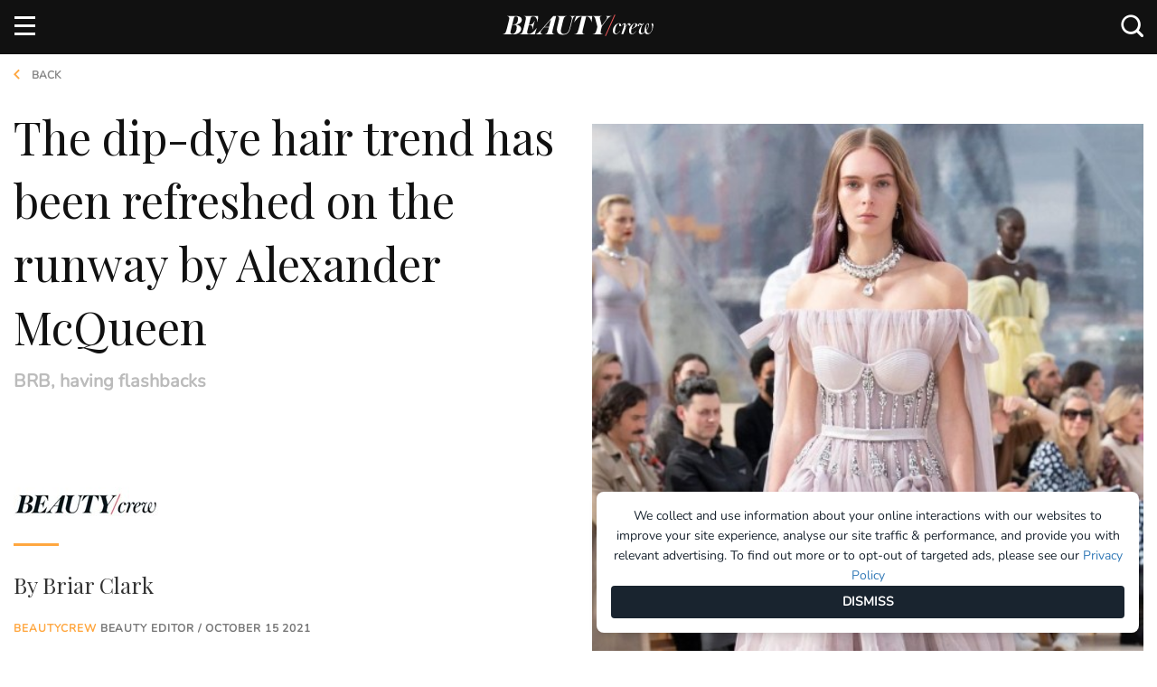

--- FILE ---
content_type: text/html; charset=utf-8
request_url: https://www.beautycrew.com.au/dip-dye-hair-trend
body_size: 15883
content:

<!doctype html>
<html lang="en" class="">
<head>
    
    
<link rel="dns-prefetch" href="https://js-sec.indexww.com" />
<link rel="preconnect" href="https://js-sec.indexww.com" />
<link rel="preload" href="https://js-sec.indexww.com/ht/p/187830-71901931880842.js" as="script" />

<link rel="dns-prefetch" href="https://cdn.embedly.com" />
<link rel="preconnect" href="https://cdn.embedly.com" />
<link rel="preload" href="https://cdn.embedly.com/widgets/platform.js" as="script" />
<link rel="dns-prefetch" href="https://cdn.taboola.com" />
<link rel="preconnect" href="https://cdn.taboola.com" />
<link rel="preload" href="https://cdn.taboola.com/libtrc/pacificmagazines-beautycrew-sc/tfa.js" as="script" />

<link rel="dns-prefetch" href="https://www.googletagservices.com">
<link rel="preconnect" href="https://www.googletagservices.com">
<link rel="dns-prefetch" href="https://securepubads.g.doubleclick.net">
<link rel="preconnect" href="https://securepubads.g.doubleclick.net">
<link rel="dns-prefetch" href="https://adservice.google.com.au">
<link rel="preconnect" href="https://adservice.google.com.au">
<link rel="dns-prefetch" href="https://adservice.google.com">
<link rel="preconnect" href="https://adservice.google.com">
<link rel="dns-prefetch" href="https://www.googletagmanager.com" />
<link rel="preconnect" href="https://www.googletagmanager.com" />
<link rel="preload" href="https://www.googletagservices.com/tag/js/gpt.js" as="script">

<link rel="dns-prefetch" href="https://www.beautycrew.com.au/" />
<link rel="preconnect" href="https://www.beautycrew.com.au/" />

<link rel="preload" href="https://beautycrew.com.au/afx_prid/2025.8.4.2/auth/als/p2025842.js?lcsid=80909381-C09D-4877-9249-418E1F10DB28" as="script" />
        
<link rel="preload" href="/public/build/style/bundle?v=VQgF5DusDifPRN_9j7Ua1UtliBuMF2tNNQL4HNAHDo01" as="style">


<!-- Preload Scripts-->
<link rel="preload" href="/public/build/js/bundle?v=9EjfmznI88k3Lj6t40lXU6U4GEv1OKksQ1jslNF8gJk1" as="script">


<!-- Preload Vendor Scripts -->
<link rel="preload" href="/public/js/vendor/bundle?v=K4tyZXygTZt9kG1t_Le8QXBYduf0U5LTv1b6RgyHaEY1" as="script">





    <meta http-equiv="X-UA-Compatible" content="IE=edge">
    <meta charset="utf-8">
    <meta name="viewport" content="width=device-width, initial-scale=1">
    <meta name="referrer" content="no-referrer-when-downgrade" />
    <meta name="p:domain_verify" content="aae0fb7a888ef00f21abababc090d20b" />



        <title>The Dip Dye Hair Colour Trend Is Making A Return | BEAUTY/crew</title>
        <meta name="description" content="The mere mention of “dip dye” hair colour might send you into wartime flashbacks of your youth, but the trend has been refreshed thanks to the likes of London fashion royalty Alexander Mcqueen. Here’s the modern way to wear the trend.">
        <meta name="keywords" content="dip dye hair trend, dip dye hair colour, dip dye, abbey lee kershaw vogue cover, abbey lee kershaw, alexander mcqueen, London fashion week" />
        <meta itemprop="name" content="The dip-dye hair trend has been refreshed on the runway by Alexander McQueen" />
        <meta itemprop="description" content="BRB, having flashbacks" />
        <meta itemprop="image" content="https://www.beautycrew.com.au/media/48046/dip-dye-alexander-mcqueen-l.jpg?width=1150" />
        <meta name="twitter:title" content="The dip-dye hair trend has been refreshed on the runway by Alexander McQueen">
        <meta name="twitter:description" content="BRB, having flashbacks">
        <meta name="twitter:image:src" content="https://www.beautycrew.com.au/media/48046/dip-dye-alexander-mcqueen-l.jpg?width=1150" />
        <meta property="og:title" content="The dip-dye hair trend has been refreshed on the runway by Alexander McQueen" />
        <meta property="og:url" content="https://www.beautycrew.com.au/dip-dye-hair-trend" />
        <meta property="og:image" content="https://www.beautycrew.com.au/media/48046/dip-dye-alexander-mcqueen-l.jpg?width=1150" />
        <meta property="og:description" content="BRB, having flashbacks" />
        <meta name="msvalidate.01" content="3BD3CB44DC500E9821E82E085D0F0D13" />

    <meta name="twitter:card" content="summary_large_image">
    <meta property="og:type" content="article" />
    <script type="application/ld+json">
        {
        "@context": "http://schema.org",
        "@type": "Organization",
        "url": "https://www.beautycrew.com.au",
        "name": "Beauty Crew",
        "contactPoint": {
        "@type": "ContactPoint",
        "telephone": "+61293942000",
        "contactType": "customer service"
        },
        "logo": "https://www.beautycrew.com.au/public/images/BC_BrandLogo_SD.png"
        }
    </script>


        <meta property="article:modified_time" content="2021-10-15 00:00:00" />
        <meta property="article:published_time" content="2021-10-15 00:00:00" />
        <meta property="article:section" content="hair,news" />
        <meta property="article:tag" content="dip dye,dip dye hair trend,hair trends,hair trends 2021,runway hair,runway hair trends,London Fashion Week" />
        <meta name="sailthru.date" content="2021-10-15 00:00:00" />
        <meta name="sailthru.title" content="dip dye hair trend" />
        <meta name="sailthru.author" content="Briar Clark" />
        <meta name="sailthru.description" content="BRB, having flashbacks" />
        <meta name="sailthru.tags" content="dip dye,dip dye hair trend,hair trends,hair trends 2021,runway hair,runway hair trends,London Fashion Week" />
        <meta name="sailthru.section" content="hair,news" />
        <meta property="sailthru.image" content="http://www.beautycrew.com.au/media/48044/dip-dye-alexander-mcqueen-p.jpg" />
        <meta name="sailthru.doctype" content="ArticlePage" />




            <link rel="canonical" href="https://www.beautycrew.com.au/dip-dye-hair-trend" />

    <link href="/public/build/style/bundle?v=VQgF5DusDifPRN_9j7Ua1UtliBuMF2tNNQL4HNAHDo01" rel="stylesheet"/>

    <link rel="shortcut icon" href="/public/images/favicon.ico" type="image/x-icon">
    <link rel="icon" href="/public/images/favicon.ico" type="image/x-icon">
    <link rel="apple-touch-icon" href="/public/images/touch-icon-iphone.png">
    <link rel="apple-touch-icon" sizes="76x76" href="/public/images/touch-icon-ipad.png">
    <link rel="apple-touch-icon" sizes="120x120" href="/public/images/touch-icon-iphone-retina.png">
    <link rel="apple-touch-icon" sizes="152x152" href="/public/images/touch-icon-ipad-retina.png">

    <!-- Start VWO Async SmartCode -->
    <link rel="preconnect" href="https://dev.visualwebsiteoptimizer.com" />
    <script type='text/javascript' id='vwoCode'>
        window._vwo_code || (function () {
            var account_id = 885778,
                version = 2.1,
                settings_tolerance = 2000,
                hide_element = 'body',
                hide_element_style = 'opacity:0 !important;filter:alpha(opacity=0) !important;background:none !important;transition:none !important;',
                /* DO NOT EDIT BELOW THIS LINE */
                f = false, w = window, d = document, v = d.querySelector('#vwoCode'), cK = '_vwo_' + account_id + '_settings', cc = {}; try { var c = JSON.parse(localStorage.getItem('_vwo_' + account_id + '_config')); cc = c && typeof c === 'object' ? c : {} } catch (e) { } var stT = cc.stT === 'session' ? w.sessionStorage : w.localStorage; code = { nonce: v && v.nonce, use_existing_jquery: function () { return typeof use_existing_jquery !== 'undefined' ? use_existing_jquery : undefined }, library_tolerance: function () { return typeof library_tolerance !== 'undefined' ? library_tolerance : undefined }, settings_tolerance: function () { return cc.sT || settings_tolerance }, hide_element_style: function () { return '{' + (cc.hES || hide_element_style) + '}' }, hide_element: function () { if (performance.getEntriesByName('first-contentful-paint')[0]) { return '' } return typeof cc.hE === 'string' ? cc.hE : hide_element }, getVersion: function () { return version }, finish: function (e) { if (!f) { f = true; var t = d.getElementById('_vis_opt_path_hides'); if (t) t.parentNode.removeChild(t); if (e) (new Image).src = 'https://dev.visualwebsiteoptimizer.com/ee.gif?a=' + account_id + e } }, finished: function () { return f }, addScript: function (e) { var t = d.createElement('script'); t.type = 'text/javascript'; if (e.src) { t.src = e.src } else { t.text = e.text } v && t.setAttribute('nonce', v.nonce); d.getElementsByTagName('head')[0].appendChild(t) }, load: function (e, t) { var n = this.getSettings(), i = d.createElement('script'), r = this; t = t || {}; if (n) { i.textContent = n; d.getElementsByTagName('head')[0].appendChild(i); if (!w.VWO || VWO.caE) { stT.removeItem(cK); r.load(e) } } else { var o = new XMLHttpRequest; o.open('GET', e, true); o.withCredentials = !t.dSC; o.responseType = t.responseType || 'text'; o.onload = function () { if (t.onloadCb) { return t.onloadCb(o, e) } if (o.status === 200 || o.status === 304) { _vwo_code.addScript({ text: o.responseText }) } else { _vwo_code.finish('&e=loading_failure:' + e) } }; o.onerror = function () { if (t.onerrorCb) { return t.onerrorCb(e) } _vwo_code.finish('&e=loading_failure:' + e) }; o.send() } }, getSettings: function () { try { var e = stT.getItem(cK); if (!e) { return } e = JSON.parse(e); if (Date.now() > e.e) { stT.removeItem(cK); return } return e.s } catch (e) { return } }, init: function () { if (d.URL.indexOf('__vwo_disable__') > -1) return; var e = this.settings_tolerance(); w._vwo_settings_timer = setTimeout(function () { _vwo_code.finish(); stT.removeItem(cK) }, e); var t; if (this.hide_element() !== 'body') { t = d.createElement('style'); var n = this.hide_element(), i = n ? n + this.hide_element_style() : '', r = d.getElementsByTagName('head')[0]; t.setAttribute('id', '_vis_opt_path_hides'); v && t.setAttribute('nonce', v.nonce); t.setAttribute('type', 'text/css'); if (t.styleSheet) t.styleSheet.cssText = i; else t.appendChild(d.createTextNode(i)); r.appendChild(t) } else { t = d.getElementsByTagName('head')[0]; var i = d.createElement('div'); i.style.cssText = 'z-index: 2147483647 !important;position: fixed !important;left: 0 !important;top: 0 !important;width: 100% !important;height: 100% !important;background: white !important;'; i.setAttribute('id', '_vis_opt_path_hides'); i.classList.add('_vis_hide_layer'); t.parentNode.insertBefore(i, t.nextSibling) } var o = window._vis_opt_url || d.URL, s = 'https://dev.visualwebsiteoptimizer.com/j.php?a=' + account_id + '&u=' + encodeURIComponent(o) + '&vn=' + version; if (w.location.search.indexOf('_vwo_xhr') !== -1) { this.addScript({ src: s }) } else { this.load(s + '&x=true') } } }; w._vwo_code = code; code.init();
        })();
    </script>
    <!-- End VWO Async SmartCode -->

    <!-- Start Adfixus -->
    <script>var afx_start = Date.now();</script>
    <script src="https://beautycrew.com.au/afx_prid/2025.8.4.2/auth/als/p2025842.js?lcsid=80909381-C09D-4877-9249-418E1F10DB28" importance="high" async></script>
    <!-- End Adfixus -->
</head>

<body class="fixed-nav pageElement"
      data-documenttype="ArticlePage"
      data-author="Briar Clark"
      data-tags="dip dye,dip dye hair trend,hair trends,hair trends 2021,runway hair,runway hair trends,London Fashion Week"
      data-section="Hair"
      data-subsection=""
      data-productname=""
      data-brandname=""
      data-sponsor=""
      data-publisheddate="15 Oct 2021"
      data-publishedtime="01:05:22"
      data-publishedday="Friday"
      data-title="dip dye hair trend">
        <!-- Checks if the page should load the Polar Analytics script -->

<!-- Load Scripts -->
<script src="/public/js/vendor/bundle?v=K4tyZXygTZt9kG1t_Le8QXBYduf0U5LTv1b6RgyHaEY1"></script>


<script>
    window.siteConfig = {}

    // Init DFP data
    window.siteConfig.dfp = {
        pageid: "1081528",
        cat: "Hair",
        type: "ArticlePage",
        env: "Prod",
        lazyLoadSettings: {
            fetchMarginPercent: 100,
            renderMarginPercent: 50,
            mobileScaling: 1.2
        },

    }

    window.siteConfig.IndexExchange = {
        id: "187830-225833559273134"
    }

        
        window.siteConfig.PolarAnalytics = {
            enabled: true,
        }
        


    // Init Cognito
    window.siteConfig.Cognito = {
        appClient: "se5ijc92h7uhc8n433qatd37e",
        userPoolId: "ap-southeast-2_SO6C0JcQM",
        domain: "auth.beautycrew.com.au",
        redirectSignIn: "https://www.beautycrew.com.au/",
        redirectSignOut: "https://www.beautycrew.com.au/",
        cookieStorageDomain: ".beautycrew.com.au"
    }

    // Init Bazaarvoice
    window.siteConfig.Bazaarvoice = {
        clientName: "beautycrew",
        siteId: "main_site",
        environment: "production",
        enabled: true
    }

    // Roy Morgan
    window.siteConfig.royMorgan = {
        clientId: "m8frgflsxh",
        globalWebsiteId: "20001092",
        globalPublisherId: "jmtr1l0t",
        siteWebsiteId: "20003965",
        sitePublisherId: "d4txuwip",
        otherWebsiteAndPublisherIds: "20003995,d4txuwip;20003996,d4txuwip;20003998,d4txuwip"
    };

    // Skimlinks
    window.siteConfig.skimlinks = {
        Id: "105419X1625169",
        };
</script>

<!--Script for Taboola -->
<script type="text/javascript">
    window._tfa = window._tfa || [];
    _tfa.push({ notify: 'action', name: 'page_view' });
</script>

<!-- Google Tag Manager -->
    <noscript>
        <iframe src="//www.googletagmanager.com/ns.html?id=GTM-WVX87ZF" height="0" width="0" style="display:none;visibility:hidden"></iframe>
    </noscript>
    <script>
        (function(w, d, s, l, i) {
            w[l] = w[l] || [];
            w[l].push({
                'gtm.start':
                    new Date().getTime(),
                event: 'gtm.js'
            });
            var f = d.getElementsByTagName(s)[0],
                j = d.createElement(s),
                dl = l != 'dataLayer' ? '&l=' + l : '';
            j.async = true;
            j.src =
                '//www.googletagmanager.com/gtm.js?id=' + i + dl;
            f.parentNode.insertBefore(j, f);
        })(window, document, 'script', 'dataLayer', 'GTM-WVX87ZF');
    </script>
<!-- Hotjar Tracking code -->
<script>
    (function(h, o, t, j, a, r) {
        h.hj = h.hj || function() { (h.hj.q = h.hj.q || []).push(arguments) };
        h._hjSettings = { hjid: 316906, hjsv: 5 };
        a = o.getElementsByTagName('head')[0];
        r = o.createElement('script');
        r.async = 1;
        r.src = t + h._hjSettings.hjid + j + h._hjSettings.hjsv;
        a.appendChild(r);
    })(window, document, '//static.hotjar.com/c/hotjar-', '.js?sv=');
</script>

<!-- Adblock detection script -->
<script src="https://s3-ap-southeast-2.amazonaws.com/pd-public/scripts/_adview_/-468x80-ads.js?pid=Ads" async defer>
    var adblocked = 'Enabled';
    if (window.canRunAds !== undefined) {
        adblocked = 'Disabled';
    }

    try {
        ga('send',
            'event',
            "Ad Blocker",
            adblocked,
            {
                nonInteraction: true
            }
        );
    } catch (err) {
        console.warn('ga is undefined, failed to push adblock event ');
    }
</script>

<script>
    function throttle(delay, callback) {
        var previousCall = new Date().getTime();
        return function () {
            var time = new Date().getTime();
            if ((time - previousCall) >= delay) {

                previousCall = time;
                callback.apply(null, arguments);
            }
        };
    }
</script>

<script async defer src="https://cdn.embedly.com/widgets/platform.js" charset="UTF-8"></script>
<script src="https://cdn.taboola.com/libtrc/pacificmagazines-beautycrew-sc/tfa.js"></script>

<script src="https://www.beautycrew.com.au/public/build/js/ads.bundle.min.js"></script>


    <!-- desktop.BeautyLove.TeadsInRead -->
        <aside class="Ad Ad-Teads ">
        <div class="Ad-data"
             id="div-gpt-ad-teads1"
             data-type="DFP"
             data-position="1"
             data-slotName="/13534306/Beauty_Crew/Hair"
             data-sizes="[[1, 1], [1, 2]]"
             data-sizeMapping=""
             data-pagenumber=""
             data-pageid=""
             data-category=""
             data-renderOn=""
             data-template=""
             data-replaceTarget="">            
        </div>
    </aside>


    



<div class="Header hidden container-fluid">
    <div class="Header-container container">
        <div class="row">
            <div class="Header-logo">
                <a href="/" title="Home">
                    <img src="/public/images/beauty-crew-logo.svg" alt="Beauty Crew Logo" />
                </a>
            </div>

            <ul class="Header-social list-inline right">
                    <li class="Header-socialItem">
        <a id="facebook-headerLink" href="https://www.facebook.com/beautycrew" target="_blank">
            <i class="icon icon-facebook-logo"></i>
        </a>
    </li>

                    <li class="Header-socialItem">
        <a id="twitter-headerLink" href="https://twitter.com/Beautycrew" target="_blank">
            <i class="icon icon-twitter"></i>
        </a>
    </li>

                    <li class="Header-socialItem">
        <a id="instagram-headerLink" href="https://www.instagram.com/Beautycrew" target="_blank">
            <i class="icon icon-instagram-logo"></i>
        </a>
    </li>

                    <li class="Header-socialItem">
        <a id="youtube-headerLink" href="https://www.youtube.com/channel/UCYkTkS2mav7jV7Lh5ZDcwMg" target="_blank">
            <i class="icon icon-youtube-logo"></i>
        </a>
    </li>


                <li id="DesktopSearch" class="Header-socialItem Header-search"></li>
            </ul>
        </div>
    </div>
</div>

<div class="Header-nav container-fluid visible-md visible-lg">
    <div class="row Nav show">
        <div class="container">
            <nav>
                <div class="row">
                    <div class="col-xs-12 no-padding">
                        <div class="Header-logo ">
                            <a href="/" title="Home">
                                <img src="/public/images/beauty-crew-logo.svg" alt="Beauty Crew Logo" />
                            </a>
                        </div>
                        <ul class="list-inline pull-left Nav-menu Nav-menu--main">
                            


    <li class="Nav-item ">

        <a class="Nav-itemLink"   href="/news/" data-name="News">News</a>


    </li>


    <li class="Nav-item has-dropdown">

        <a class="Nav-itemLink"   href="/hair" data-name="Hair">Hair</a>



<ul class="Nav-dropdown">
            <li class="Nav-dropdownItem ">
                <a class="Nav-itemSubLink" href="/hair/how-to">How-to</a>
                
            </li>
            <li class="Nav-dropdownItem ">
                <a class="Nav-itemSubLink" href="/hair/gallery">Gallery</a>
                
            </li>
            <li class="Nav-dropdownItem ">
                <a class="Nav-itemSubLink" href="/hair/article">Article</a>
                
            </li>
            <li class="Nav-dropdownItem Nav-dropdownItem--hasChildren">
                <a class="Nav-itemSubLink" href="https://www.beautycrew.com.au/products/hair">Product</a>
                
                    <ul class="Nav-dropdownMenu">
                            <li class="Nav-dropdownItem">
                                <a class="Nav-itemSubSubLink" href="https://www.beautycrew.com.au/products/hair-care">Hair Care</a>
                            </li>
                            <li class="Nav-dropdownItem">
                                <a class="Nav-itemSubSubLink" href="https://www.beautycrew.com.au/products/hair-styling">Hair Styling</a>
                            </li>
                            <li class="Nav-dropdownItem">
                                <a class="Nav-itemSubSubLink" href="https://www.beautycrew.com.au/products/hair-colour">Hair Colour</a>
                            </li>
                            <li class="Nav-dropdownItem">
                                <a class="Nav-itemSubSubLink" href="https://www.beautycrew.com.au/products/hair-tools">Hair Tools</a>
                            </li>
                    </ul>                    
            </li>
</ul>
    </li>


    <li class="Nav-item has-dropdown">

        <a class="Nav-itemLink"   href="/makeup" data-name="Makeup">Makeup</a>



<ul class="Nav-dropdown">
            <li class="Nav-dropdownItem ">
                <a class="Nav-itemSubLink" href="/makeup/how-to">How-to</a>
                
            </li>
            <li class="Nav-dropdownItem ">
                <a class="Nav-itemSubLink" href="/makeup/gallery">Gallery</a>
                
            </li>
            <li class="Nav-dropdownItem ">
                <a class="Nav-itemSubLink" href="/makeup/article">Article</a>
                
            </li>
            <li class="Nav-dropdownItem Nav-dropdownItem--hasChildren">
                <a class="Nav-itemSubLink" href="https://www.beautycrew.com.au/products/makeup">Product</a>
                
                    <ul class="Nav-dropdownMenu">
                            <li class="Nav-dropdownItem">
                                <a class="Nav-itemSubSubLink" href="https://www.beautycrew.com.au/products/makeup-cheeks">Cheeks</a>
                            </li>
                            <li class="Nav-dropdownItem">
                                <a class="Nav-itemSubSubLink" href="https://www.beautycrew.com.au/products/makeup-lips">Lips</a>
                            </li>
                            <li class="Nav-dropdownItem">
                                <a class="Nav-itemSubSubLink" href="https://www.beautycrew.com.au/products/makeup-eyes">Eyes</a>
                            </li>
                            <li class="Nav-dropdownItem">
                                <a class="Nav-itemSubSubLink" href="https://www.beautycrew.com.au/products/makeup-base">Base</a>
                            </li>
                            <li class="Nav-dropdownItem">
                                <a class="Nav-itemSubSubLink" href="https://www.beautycrew.com.au/products/makeup-tools">Makeup Tools &amp; Accessories</a>
                            </li>
                            <li class="Nav-dropdownItem">
                                <a class="Nav-itemSubSubLink" href="https://www.beautycrew.com.au/products/makeup-kits">Makeup Kits</a>
                            </li>
                    </ul>                    
            </li>
</ul>
    </li>


    <li class="Nav-item has-dropdown">

        <a class="Nav-itemLink"   href="/body-health" data-name="Body &amp; Health">Body &amp; Health</a>



<ul class="Nav-dropdown">
            <li class="Nav-dropdownItem ">
                <a class="Nav-itemSubLink" href="/body-health/how-to">How-to</a>
                
            </li>
            <li class="Nav-dropdownItem ">
                <a class="Nav-itemSubLink" href="/body-health/gallery">Gallery</a>
                
            </li>
            <li class="Nav-dropdownItem ">
                <a class="Nav-itemSubLink" href="/body-health/article">Article</a>
                
            </li>
            <li class="Nav-dropdownItem Nav-dropdownItem--hasChildren">
                <a class="Nav-itemSubLink" href="https://www.beautycrew.com.au/products/bodyandhealth">Product</a>
                
                    <ul class="Nav-dropdownMenu">
                            <li class="Nav-dropdownItem">
                                <a class="Nav-itemSubSubLink" href="https://www.beautycrew.com.au/products/bodyandhealthbathandshower">Bath &amp; shower</a>
                            </li>
                            <li class="Nav-dropdownItem">
                                <a class="Nav-itemSubSubLink" href="https://www.beautycrew.com.au/products/bodyandhealthscrubs">Scrubs</a>
                            </li>
                            <li class="Nav-dropdownItem">
                                <a class="Nav-itemSubSubLink" href="https://www.beautycrew.com.au/products/bodyandhealthmoisturisers">Moisturisers</a>
                            </li>
                            <li class="Nav-dropdownItem">
                                <a class="Nav-itemSubSubLink" href="https://www.beautycrew.com.au/products/bodyandhealthtreatments">Treatments</a>
                            </li>
                            <li class="Nav-dropdownItem">
                                <a class="Nav-itemSubSubLink" href="https://www.beautycrew.com.au/products/bodyandhealthhairremoval">Hair removal</a>
                            </li>
                            <li class="Nav-dropdownItem">
                                <a class="Nav-itemSubSubLink" href="https://www.beautycrew.com.au/products/bodyandhealthtanning">Tanning</a>
                            </li>
                            <li class="Nav-dropdownItem">
                                <a class="Nav-itemSubSubLink" href="https://www.beautycrew.com.au/products/bodyandhealthsun">Sun</a>
                            </li>
                            <li class="Nav-dropdownItem">
                                <a class="Nav-itemSubSubLink" href="https://www.beautycrew.com.au/products/bodyandhealthsupplements">Supplements</a>
                            </li>
                            <li class="Nav-dropdownItem">
                                <a class="Nav-itemSubSubLink" href="https://www.beautycrew.com.au/products/bodyandhealthteethandoralcare">Teeth &amp; oral care</a>
                            </li>
                            <li class="Nav-dropdownItem">
                                <a class="Nav-itemSubSubLink" href="https://www.beautycrew.com.au/products/bodyandhealthhandsfeet">Hands &amp; Feet</a>
                            </li>
                            <li class="Nav-dropdownItem">
                                <a class="Nav-itemSubSubLink" href="https://www.beautycrew.com.au/products/bodyandhealthdeodorant">Deodorant</a>
                            </li>
                            <li class="Nav-dropdownItem">
                                <a class="Nav-itemSubSubLink" href="https://www.beautycrew.com.au/products/bodyandhealthnails">Nails</a>
                            </li>
                            <li class="Nav-dropdownItem">
                                <a class="Nav-itemSubSubLink" href="https://www.beautycrew.com.au/products/bodyandhealthtools">Body &amp; Health Tools</a>
                            </li>
                            <li class="Nav-dropdownItem">
                                <a class="Nav-itemSubSubLink" href="https://www.beautycrew.com.au/products/bodyandhealthkits">Body &amp; Health Kits</a>
                            </li>
                            <li class="Nav-dropdownItem">
                                <a class="Nav-itemSubSubLink" href="https://www.beautycrew.com.au/products/bodyandhealthsexualhealth">Sexual Health</a>
                            </li>
                    </ul>                    
            </li>
</ul>
    </li>


    <li class="Nav-item has-dropdown">

        <a class="Nav-itemLink"   href="/fragrance" data-name="Fragrance">Fragrance</a>



<ul class="Nav-dropdown">
            <li class="Nav-dropdownItem ">
                <a class="Nav-itemSubLink" href="/fragrance/how-to">How-to</a>
                
            </li>
            <li class="Nav-dropdownItem ">
                <a class="Nav-itemSubLink" href="/fragrance/gallery">Gallery</a>
                
            </li>
            <li class="Nav-dropdownItem ">
                <a class="Nav-itemSubLink" href="/fragrance/article">Article</a>
                
            </li>
            <li class="Nav-dropdownItem Nav-dropdownItem--hasChildren">
                <a class="Nav-itemSubLink" href="https://www.beautycrew.com.au/products/fragrance">Product</a>
                
                    <ul class="Nav-dropdownMenu">
                            <li class="Nav-dropdownItem">
                                <a class="Nav-itemSubSubLink" href="https://www.beautycrew.com.au/products/fragrance-womens">Women’s</a>
                            </li>
                            <li class="Nav-dropdownItem">
                                <a class="Nav-itemSubSubLink" href="https://www.beautycrew.com.au/products/fragrance-mens">Men’s</a>
                            </li>
                            <li class="Nav-dropdownItem">
                                <a class="Nav-itemSubSubLink" href="https://www.beautycrew.com.au/products/fragrance-candlesandhome">Candles and home</a>
                            </li>
                            <li class="Nav-dropdownItem">
                                <a class="Nav-itemSubSubLink" href="https://www.beautycrew.com.au/products/fragrance-bodysprays">Body sprays</a>
                            </li>
                    </ul>                    
            </li>
</ul>
    </li>


    <li class="Nav-item has-dropdown">

        <a class="Nav-itemLink"   href="/skin-care" data-name="Skin Care">Skin Care</a>



<ul class="Nav-dropdown">
            <li class="Nav-dropdownItem ">
                <a class="Nav-itemSubLink" href="/skin-care/how-to">How-to</a>
                
            </li>
            <li class="Nav-dropdownItem ">
                <a class="Nav-itemSubLink" href="/skin-care/gallery">Gallery</a>
                
            </li>
            <li class="Nav-dropdownItem ">
                <a class="Nav-itemSubLink" href="/skin-care/article">Article</a>
                
            </li>
            <li class="Nav-dropdownItem Nav-dropdownItem--hasChildren">
                <a class="Nav-itemSubLink" href="https://www.beautycrew.com.au/products/skincare">Product</a>
                
                    <ul class="Nav-dropdownMenu">
                            <li class="Nav-dropdownItem">
                                <a class="Nav-itemSubSubLink" href="https://www.beautycrew.com.au/products/skincare-cleanserandwipes">Cleanser &amp; wipes</a>
                            </li>
                            <li class="Nav-dropdownItem">
                                <a class="Nav-itemSubSubLink" href="https://www.beautycrew.com.au/products/skincare-tonersandmists">Toners &amp; mists</a>
                            </li>
                            <li class="Nav-dropdownItem">
                                <a class="Nav-itemSubSubLink" href="https://www.beautycrew.com.au/products/skincare-exfoliatorsandscrubs">Exfoliators &amp; scrubs</a>
                            </li>
                            <li class="Nav-dropdownItem">
                                <a class="Nav-itemSubSubLink" href="https://www.beautycrew.com.au/products/skincare-eyecare">Eye care</a>
                            </li>
                            <li class="Nav-dropdownItem">
                                <a class="Nav-itemSubSubLink" href="https://www.beautycrew.com.au/products/skincare-serumsandtreatments">Serums &amp; treatments</a>
                            </li>
                            <li class="Nav-dropdownItem">
                                <a class="Nav-itemSubSubLink" href="https://www.beautycrew.com.au/products/skincare-moisturisers">Moisturisers</a>
                            </li>
                            <li class="Nav-dropdownItem">
                                <a class="Nav-itemSubSubLink" href="https://www.beautycrew.com.au/products/skincare-masksandpeels">Masks &amp; peels</a>
                            </li>
                            <li class="Nav-dropdownItem">
                                <a class="Nav-itemSubSubLink" href="https://www.beautycrew.com.au/products/skincare-tools">Skin care tools</a>
                            </li>
                            <li class="Nav-dropdownItem">
                                <a class="Nav-itemSubSubLink" href="https://www.beautycrew.com.au/products/skincare-kits">Skin care kits</a>
                            </li>
                    </ul>                    
            </li>
</ul>
    </li>


    <li class="Nav-item has-dropdown">

        <a class="Nav-itemLink"   href="/insider/" data-name="Insider">Insider</a>



<ul class="Nav-dropdown">
            <li class="Nav-dropdownItem ">
                <a class="Nav-itemSubLink" href="/insider/interviews/">Interviews</a>
                
            </li>
            <li class="Nav-dropdownItem ">
                <a class="Nav-itemSubLink" href="/insider/meet-the-crew/">Meet The Crew</a>
                
            </li>
</ul>
    </li>


    <li class="Nav-item ">

        <a class="Nav-itemLink"   href="/products" data-name="Products">Products</a>


    </li>


    <li class="Nav-item ">

        <a class="Nav-itemLink"   href="https://www.beautycrew.com.au/join-the-review-crew" data-name="Review Crew">Review Crew</a>


    </li>


    <li class="Nav-item ">

        <a class="Nav-itemLink"   href="/digital-issue/" data-name="Digital Issue">Digital Issue</a>


    </li>
                        </ul>
                        <div class="pull-right">
                            <ul class="list-inline Nav-menu Nav-loginAndRegister authenticated">
                                <li class="Nav-item"><a id="btnRaasLogout" href="#">Logout</a></li>
                                <li class="Nav-item Nav-item--account"><a id="btnRaasUpdateProfile" href="#">Account</a></li>
                            </ul>
                            
                            <div id="DesktopSearch-fixed" class="Header-socialItem FixedHeader-search"></div>
                            <div id="CognitoLoginHeader"></div>
                        </div>
                    </div>
                </div>
            </nav>
        </div>
    </div>
</div>

<div class="mobile-nav hidden-lg hidden-md">
    <div class="b-nav">
        <div class="b-nav-container">
            <ul class="b-nav-list">
                 <li class="login-and-register">
                    <div id="CognitoLoginHeaderMobile"></div>
                </li>

                        <li class="b-dropdown">                            
                                <a class="b-link "   href="/news/" data-name="News">News</a>
                        </li>
                        <li class="b-dropdown">                            
                                <a class="b-link b-dropdown-link"   href="/hair" data-name="Hair">Hair</a>
                                    <ul class="b-sub-menu">
                                        <li><a href="/hair">All Hair</a></li>
                                    
                                                <li><a href="/hair/how-to">How-to</a></li>
                                                <li><a href="/hair/gallery">Gallery</a></li>
                                                <li><a href="/hair/article">Article</a></li>
                                                <li><a href="https://www.beautycrew.com.au/products/hair">Product</a></li>
                                    </ul>
                        </li>
                        <li class="b-dropdown">                            
                                <a class="b-link b-dropdown-link"   href="/makeup" data-name="Makeup">Makeup</a>
                                    <ul class="b-sub-menu">
                                        <li><a href="/makeup">All Makeup</a></li>
                                    
                                                <li><a href="/makeup/how-to">How-to</a></li>
                                                <li><a href="/makeup/gallery">Gallery</a></li>
                                                <li><a href="/makeup/article">Article</a></li>
                                                <li><a href="https://www.beautycrew.com.au/products/makeup">Product</a></li>
                                    </ul>
                        </li>
                        <li class="b-dropdown">                            
                                <a class="b-link b-dropdown-link"   href="/body-health" data-name="Body &amp; Health">Body &amp; Health</a>
                                    <ul class="b-sub-menu">
                                        <li><a href="/body-health">All Body &amp; Health</a></li>
                                    
                                                <li><a href="/body-health/how-to">How-to</a></li>
                                                <li><a href="/body-health/gallery">Gallery</a></li>
                                                <li><a href="/body-health/article">Article</a></li>
                                                <li><a href="https://www.beautycrew.com.au/products/bodyandhealth">Product</a></li>
                                    </ul>
                        </li>
                        <li class="b-dropdown">                            
                                <a class="b-link b-dropdown-link"   href="/fragrance" data-name="Fragrance">Fragrance</a>
                                    <ul class="b-sub-menu">
                                        <li><a href="/fragrance">All Fragrance</a></li>
                                    
                                                <li><a href="/fragrance/how-to">How-to</a></li>
                                                <li><a href="/fragrance/gallery">Gallery</a></li>
                                                <li><a href="/fragrance/article">Article</a></li>
                                                <li><a href="https://www.beautycrew.com.au/products/fragrance">Product</a></li>
                                    </ul>
                        </li>
                        <li class="b-dropdown">                            
                                <a class="b-link b-dropdown-link"   href="/skin-care" data-name="Skin Care">Skin Care</a>
                                    <ul class="b-sub-menu">
                                        <li><a href="/skin-care">All Skin Care</a></li>
                                    
                                                <li><a href="/skin-care/how-to">How-to</a></li>
                                                <li><a href="/skin-care/gallery">Gallery</a></li>
                                                <li><a href="/skin-care/article">Article</a></li>
                                                <li><a href="https://www.beautycrew.com.au/products/skincare">Product</a></li>
                                    </ul>
                        </li>
                        <li class="b-dropdown">                            
                                <a class="b-link b-dropdown-link"   href="/insider/" data-name="Insider">Insider</a>
                                    <ul class="b-sub-menu">
                                        <li><a href="/insider/">All Insider</a></li>
                                    
                                                <li><a href="/insider/interviews/">Interviews</a></li>
                                                <li><a href="/insider/meet-the-crew/">Meet The Crew</a></li>
                                    </ul>
                        </li>
                        <li class="b-dropdown">                            
                                <a class="b-link "   href="/products" data-name="Products">Products</a>
                        </li>
                        <li class="b-dropdown">                            
                                <a class="b-link "   href="https://www.beautycrew.com.au/join-the-review-crew" data-name="Review Crew">Review Crew</a>
                        </li>
                        <li class="b-dropdown">                            
                                <a class="b-link "   href="/digital-issue/" data-name="Digital Issue">Digital Issue</a>
                        </li>
            </ul>
        </div>
    </div>

    <div class="b-container">
        <div class="b-menu pull-left">
            <div class="b-bun b-bun--top"></div>
            <div class="b-bun b-bun--mid"></div>
            <div class="b-bun b-bun--bottom"></div>
        </div>

        <div id="MobileSearch" class="b-search search pull-right"><i class="icon icon-search"></i></div>
        <a href="/" class="b-brand"><img src="/public/images/logo-white.svg"></img></a>
    </div>
</div>
                <div class="Content">
            
<div class="ArticlePage Flexi container" id="contentData" data-url="/dip-dye-hair-trend" data-title="dip dye hair trend" data-contenttype="Article" data-categoryname="Hair" itemscope itemtype="http://schema.org/NewsArticle">
    <meta itemprop="datePublished" content="10/15/2021 1:05:22 AM" />
    <meta itemprop="dateModified" content="10/15/2021 1:05:22 AM" />
    <meta itemprop="mainEntityOfPage" content="https://www.beautycrew.com.au/dip-dye-hair-trend" />
    
    <div class="row hidden-xs">
    <div class="Breadcrumb container row hidden-xs hidden-is hidden-sm">
        <ul class="Breadcrumb-list list-inline pull-left" itemscope itemtype="http://schema.org/BreadcrumbList">

                    <li class="Breadcrumb-listItem">
                                <div class="Breadcrumb-listItem-Wrapper" itemprop="itemListElement" itemscope itemtype="http://schema.org/ListItem">
                                    <a href="//www.beautycrew.com.au" class="" itemprop="item">
                                        <span itemprop="name">Home</span>
                                    </a>
                                    <meta itemprop="position" content="1" />
                                </div>
                                <span class="Breadcrumb-listItem-separator">/</span>
                    </li>
                    <li class="Breadcrumb-listItem">
                                <div class="Breadcrumb-listItem-Wrapper" itemprop="itemListElement" itemscope itemtype="http://schema.org/ListItem">
                                    <a href="//www.beautycrew.com.au/hair" class="" itemprop="item">
                                        <span itemprop="name">Hair</span>
                                    </a>
                                    <meta itemprop="position" content="2" />
                                </div>
                                <span class="Breadcrumb-listItem-separator">/</span>
                    </li>
                    <li class="Breadcrumb-listItem">
                                <div class="Breadcrumb-listItem-Wrapper" itemprop="itemListElement" itemscope itemtype="http://schema.org/ListItem">
                                    <a href="//www.beautycrew.com.au/hair/article" class="" itemprop="item">
                                        <span itemprop="name">Article</span>
                                    </a>
                                    <meta itemprop="position" content="3" />
                                </div>
                    </li>
                    <li class="Breadcrumb-listItem">
                    </li>
        </ul>
    </div>

    </div>
    <div class="Back visible-xs visible-is visible-sm row">
        <a href="#" class="Back-btn"><i class="icon icon-arrow-left"></i> Back</a>
    </div>
    <div class="ArticlePage-contents row">
        <div class="hidden-xs hidden-is hidden-sm col-md-1">
                <div class="SocialShare row">
        <div class="SocialShare-item SocialShare-item--text col-xs-3 col-is-1 col-sm-1 col-sm-offset-1 col-md-offset-0 col-md-12">
        <h5>Share</h5>
        </div>
        <div class="SocialShare-item SocialShare-item--facebook col-xs-3 col-is-1 col-sm-1 col-md-12">
            <a id="facebook-shareLink" target="_blank" href=https://www.facebook.com/sharer/sharer.php?u=https://www.beautycrew.com.au/dip-dye-hair-trend>
            <i class="icon icon-facebook"></i>
            </a>
        </div>
        <div class="SocialShare-item SocialShare-item--twitter col-xs-3 col-is-1 col-sm-1 col-md-12">
            <a id="twitter-shareLink" target="_blank" href=http://twitter.com/share?url=https://www.beautycrew.com.au/dip-dye-hair-trend><i class="icon icon-twitter"></i></a>
        </div>
        <div class="SocialShare-item SocialShare-item--pintrest col-xs-3 col-is-1 col-sm-1 col-md-12">
            <a id="pinterest-shareLink" data-pin-custom="true" target="_blank" href=https://pinterest.com/pin/create/button/?url=https://www.beautycrew.com.au/dip-dye-hair-trend>
                <i class="icon icon-pintrest"></i>
            </a>
        </div>
    </div>

        </div>
        <div class="col-xs-12 col-md-8">
            
    <div class="ArticlePage-headerImage--protrait">
        <div class="row">
            <div class="col-xs-12 col-is-6 col-sm-6">
                    <h1 class="type-article-content-title" itemprop="headline">The dip-dye hair trend has been refreshed on the runway by Alexander McQueen</h1>
                                    <p class="type-article-content-write-off hidden-xs" itemprop="description">BRB, having flashbacks</p>
                <div class="hidden-xs">
                        <div class="Author row">
        <div class="col-sm-offset-1 col-sm-10">
            <div itemprop="publisher" itemscope itemtype="https://schema.org/Organization">
                <div itemprop="logo" itemscope itemtype="https://schema.org/ImageObject">
                    <meta itemprop="url" content="https://www.beautycrew.com.au/public/images/BC_BrandLogo_SD.png">
                    <meta itemprop="width" content="300">
                    <meta itemprop="height" content="43">
                </div>
                <meta itemprop="name" content="Beauty Crew">
            </div>
                <img class="Author-brand" srcset="/media/1578/beautycrew_logo_2.jpg?width=160, /media/1578/beautycrew_logo_2.jpg?width=240 1.5x" />
            <div class="Author-divider"></div>
                <h4 class="Author-byLine" itemprop="author" itemscope itemtype="https://schema.org/Person">By <a href="/briar-clark"><span class="Author-byLine-name" itemprop="name">Briar Clark</span></a></h4>
                            <p class="Author-details type-small-head"><span class="Author-brandTitle">BEAUTYcrew</span> Beauty Editor / October 15 2021</p>
        </div>
    </div>

                </div>
            </div>
            <div class="col-xs-12 col-is-6 col-sm-6">
                <div class="row ArticlePage-headerImageRow" itemprop="image" itemscope itemtype="https://schema.org/ImageObject">
                        <picture>
                            <source media="(min-width: 1319px)" srcset="/media/48044/dip-dye-alexander-mcqueen-p.jpg?width=490, /media/48044/dip-dye-alexander-mcqueen-p.jpg?width=735 1.5x" />
                            <source media="(min-width: 994px)" srcset="/media/48044/dip-dye-alexander-mcqueen-p.jpg?width=629, /media/48044/dip-dye-alexander-mcqueen-p.jpg?width=944 1.5x" />
                            <source media="(min-width: 768px)" srcset="/media/48044/dip-dye-alexander-mcqueen-p.jpg?width=497, /media/48044/dip-dye-alexander-mcqueen-p.jpg?width=746 1.5x" />
                            <source media="(min-width: 480px)" srcset="/media/48044/dip-dye-alexander-mcqueen-p.jpg?width=767, /media/48044/dip-dye-alexander-mcqueen-p.jpg?width=1150 1.5x" />
                            <img src="/media/48044/dip-dye-alexander-mcqueen-p.jpg?width=720" alt="" />
                            <meta itemprop="url" content="https://www.beautycrew.com.au/media/48044/dip-dye-alexander-mcqueen-p.jpg">
                        </picture>
                </div>
                    <p class="type-article-content-write-off visible-xs">BRB, having flashbacks</p>
                <div class="visible-xs">
                        <div class="Author row">
        <div class="col-sm-offset-1 col-sm-10">
            <div itemprop="publisher" itemscope itemtype="https://schema.org/Organization">
                <div itemprop="logo" itemscope itemtype="https://schema.org/ImageObject">
                    <meta itemprop="url" content="https://www.beautycrew.com.au/public/images/BC_BrandLogo_SD.png">
                    <meta itemprop="width" content="300">
                    <meta itemprop="height" content="43">
                </div>
                <meta itemprop="name" content="Beauty Crew">
            </div>
                <img class="Author-brand" srcset="/media/1578/beautycrew_logo_2.jpg?width=160, /media/1578/beautycrew_logo_2.jpg?width=240 1.5x" />
            <div class="Author-divider"></div>
                <h4 class="Author-byLine" itemprop="author" itemscope itemtype="https://schema.org/Person">By <a href="/briar-clark"><span class="Author-byLine-name" itemprop="name">Briar Clark</span></a></h4>
                            <p class="Author-details type-small-head"><span class="Author-brandTitle">BEAUTYcrew</span> Beauty Editor / October 15 2021</p>
        </div>
    </div>

                </div>
            </div>
        </div>
    </div>

            <div class="hidden-md hidden-lg">
                    <div class="SocialShare row">
        <div class="SocialShare-item SocialShare-item--text col-xs-3 col-is-1 col-sm-1 col-sm-offset-1 col-md-offset-0 col-md-12">
        <h5>Share</h5>
        </div>
        <div class="SocialShare-item SocialShare-item--facebook col-xs-3 col-is-1 col-sm-1 col-md-12">
            <a id="facebook-shareLink" target="_blank" href=https://www.facebook.com/sharer/sharer.php?u=https://www.beautycrew.com.au/dip-dye-hair-trend>
            <i class="icon icon-facebook"></i>
            </a>
        </div>
        <div class="SocialShare-item SocialShare-item--twitter col-xs-3 col-is-1 col-sm-1 col-md-12">
            <a id="twitter-shareLink" target="_blank" href=http://twitter.com/share?url=https://www.beautycrew.com.au/dip-dye-hair-trend><i class="icon icon-twitter"></i></a>
        </div>
        <div class="SocialShare-item SocialShare-item--pintrest col-xs-3 col-is-1 col-sm-1 col-md-12">
            <a id="pinterest-shareLink" data-pin-custom="true" target="_blank" href=https://pinterest.com/pin/create/button/?url=https://www.beautycrew.com.au/dip-dye-hair-trend>
                <i class="icon icon-pintrest"></i>
            </a>
        </div>
    </div>

            </div>
                <aside class="Ad Ad--leaderboard Leaderboard-sticky ">
        <div class="Ad-data"
             id="div-gpt-ad-leaderboard1"
             data-type="DFPCloseableAd"
             data-position="1"
             data-slotName="/13534306/Beauty_Crew/Hair"
             data-sizes="[[320, 50], [728, 90]]"
             data-sizeMapping="[[[1024, 1],[[970, 250], [728, 90]]],[[768, 1],[[728, 90]]],[[480, 1],[[468, 60], [320, 50]]],[[1, 1],[[320, 50]]]]"
             data-pagenumber=""
             data-pageid=""
             data-category=""
             data-renderOn="[&quot;xs&quot;,&quot;sm&quot;,&quot;md&quot;,&quot;lg&quot;]"
             data-template=""
             data-replaceTarget="">            
        </div>
    </aside>

            <div class="visible-xs">
                    <aside class="col-xs-12 Ad Ad--mrec ">
        <div class="Ad-data"
             id="div-gpt-ad-mrec-mobile-1"
             data-type="DFP"
             data-position="1"
             data-slotName="/13534306/Beauty_Crew/Hair"
             data-sizes="[300, 250]"
             data-sizeMapping=""
             data-pagenumber=""
             data-pageid=""
             data-category=""
             data-renderOn=""
             data-template=""
             data-replaceTarget="">            
        </div>
    </aside>

            </div>
            <div class="Gallery-intro">
                
            </div>
            <div class="ArticlePage-body">




  <div class="ArticlePage-fullWidthContent">
      <div class="row clearfix">
              <div class="col-is-12 col-sm-12">
<div class='row'><div class='ArticlePage-fullWidthContentText col-sm-offset-1 col-sm-10'>                          <div class="richTextEditor">


    
<p><span style="font-weight: 400;">As any millennial will be able to tell you, in the naivety of our youth we all decided at one time to dye our hair utilising a somewhat *controversial* technique.</span></p>
<p><span style="font-weight: 400;">Known as ‘dip-dye’, this </span><a href="/mermaid-red-hair-trend"><span style="font-weight: 400;">hair colouring trend</span></a><span style="font-weight: 400;"> saw a bunch of young women create chunky, bleached highlights at the ends of their hair (and some of us even upped the ante with highlighter pinks and electric blues).<br /></span><br /><span style="font-weight: 400;">Whether it was a shout-out to Abbey Lee-Kershaw’s raspberry and highlighter yellow-coloured ends from her </span><a href="https://www.fashiongonerogue.com/vogue-australia-abbey-lee-kershaw-by-max-doyle/"><span style="font-weight: 400;">2010 Vogue Australia cover shoot</span></a><span style="font-weight: 400;"> or the influence that Tumblr had over pop culture at the time, everyone and anyone was dyeing the absolute crap out of their (split) ends.</span></p>


                          </div>
</div></div>              </div>      </div>
  </div>
  <div class="ArticlePage-fullWidthContent">
      <div class="row clearfix">
              <div class="col-is-12 col-sm-12">
                          <div class="imageWide">


        <picture>
        <source media="(min-width: 1319px)" srcset="/media/48047/abbey-lee-kershaw-vogue-march-2010.jpg?width=1010, /media/48047/abbey-lee-kershaw-vogue-march-2010.jpg?width=1515 1.5x"/>
        <source media="(min-width: 994px)" srcset="/media/48047/abbey-lee-kershaw-vogue-march-2010.jpg?width=1288, /media/48047/abbey-lee-kershaw-vogue-march-2010.jpg?width=1932 1.5x"/>
        <source media="(min-width: 768px)" srcset="/media/48047/abbey-lee-kershaw-vogue-march-2010.jpg?width=964, /media/48047/abbey-lee-kershaw-vogue-march-2010.jpg?width=1105 1.5x"/>
        <source media="(min-width: 480px)" srcset="/media/48047/abbey-lee-kershaw-vogue-march-2010.jpg?width=737, /media/48047/abbey-lee-kershaw-vogue-march-2010.jpg?width=1151 1.5x"/>
        <img class="wide" src="/media/48047/abbey-lee-kershaw-vogue-march-2010.jpg?width=675" alt="@maxdoyle_photographer">
    </picture>
        <p class="caption">@maxdoyle_photographer</p>


                          </div>
              </div>      </div>
  </div>
  <div class="ArticlePage-fullWidthContent">
      <div class="row clearfix">
              <div class="col-is-12 col-sm-12">
<div class='row'><div class='ArticlePage-fullWidthContentText col-sm-offset-1 col-sm-10'>                          <div class="richTextEditor">


    
<p><span style="font-weight: 400;">And then, just as swiftly as it arrived, the dip-dye trend was replaced with more forgiving iterations of lazy-girl hair colour, like balayage. </span></p>
<p><span style="font-weight: 400;">But if you thought we’d said goodbye to the trend for good – then you’d be wrong. </span></p>
<p><span style="font-weight: 400;">Just this week, the Alexander McQueen SS22 runway show debuted a fresh new model by the name of Helena Jay with dip-dyed strands.</span></p>
<p><span style="font-weight: 400;">Jay’s beautiful bronde tone was enhanced with a softly-blended hue of lilac, adding dimension to her cascades of effortless and undulating wavy hair.</span></p>


                          </div>
</div></div>              </div>      </div>
  </div>
  <div class="ArticlePage-fullWidthContent">
      <div class="row clearfix">
              <div class="col-is-12 col-sm-12">
                          <div >


    

<div>
        <div class="Embedly">
                <a class="embedly-card" data-card-controls="0" data-card-chrome="0" data-card-key="40e4ca335aff4a1a97ec9d50de699a9c" href="https://media.giphy.com/media/rnqTFfZmBRDrrMuBcn/giphy.gif">Animated GIF - Find &amp; Share on GIPHY</a>
        </div>
</div>




                          </div>
              </div>      </div>
  </div>
  <div class="ArticlePage-fullWidthContent">
      <div class="row clearfix">
              <div class="col-is-12 col-sm-12">
<div class='row'><div class='ArticlePage-fullWidthContentText col-sm-offset-1 col-sm-10'>                          <div class="richTextEditor">


    
<p><span style="font-weight: 400;">And we don’t know about you, but this modern take on the look has us seriously reconsidering dip dye; a hair colour trend we thought we’d retired along with our school uniform.</span></p>
<p><span style="font-weight: 400;">Maybe we should have listened to JT when he said “what goes around, comes around”...</span></p>
<p><span style="font-weight: 400;">Front row fashion week beauty fodder right up your alley? The </span><a href="/reverse-cat-eye-liner-trend"><span style="font-weight: 400;">‘reverse cat eye’</span></a><span style="font-weight: 400;"> is the chic eyeliner trend that’s flattering on everyone.</span></p>
<p><em><span style="font-weight: 400;">Main image credit: </span><a href="http://instagram.com/helenaij/"><span style="font-weight: 400;">@helenaij</span></a></em></p>


                          </div>
</div></div>              </div>      </div>
  </div>

            </div>
            <div class="row">
                <div class="col-sm-offset-1 col-sm-10">
                        <div class="AuthorSection">
                            

    <div class="AuthorBio">
        <div class="AuthorBio-Avatar">
            <figure class="lazyloadContainer">
                <picture>
                    
                    <source media="(min-width: 1024px)" srcset="/media/54095/headshot-1.jpg?width=200&height=200" />
                    
                    <source media="(min-width: 768px)" srcset="/media/54095/headshot-1.jpg?width=130&height=130" />
                    
                    <img class="img-responsive lazyload" src="/media/54095/headshot-1.jpg?width=130&height=130" />
                </picture>
            </figure>
        </div>
        <div class="AuthorBio-Container">
            <div class="AuthorBio-Name">
                <a rel="author" href="/briar-clark"><span>Briar Clark</span></a>
            </div>
            <div class="AuthorBio-Intro">
                    <p>Briar Clark got her start in the media industry in 2017, as an intern for Marie Claire and InStyle. Since then, her keen interest in fashion and beauty has landed her gigs as a Digital Content Producer and Beauty Editor with titles like Girlfriend, Refinery29, BEAUTYcrew and beautyheaven. She loves the way seemingly innocuous topics like skin care and style have the ability to put a smile on people’s faces or make them think about themselves a little differently. A big believer in self love and experimentation, Briar has made a point of becoming the Australian beauty industry’s unofficial guinea pig for unusual treatments and daring hair trends. When she’s not testing out the latest beauty launches, Briar is big on broadening her horizons, mostly in the form of food but she’s also partial to travelling to new destinations both near and far (and of course, allocating an extra bag to bring their best beauty offerings home with her).</p>                    
            </div>
            <div class="AuthorBio-Social">
                
                
                
                
                        <a class="SocialLinks-Link" href="mailto:briar.clark@aremedia.com.au" target="" rel="external noopener" title="Email">
            <i class="icon icon-email" role="presentation"></i>
        </a>

                
                
            </div>
        </div>
    </div>

                        </div>
                        <div class="Tags row">
        <div class="col-xs-12">
            <h3 class="Tags-title">Related tags</h3>
                    <div class="Tags-item">
                        <p><a href="/search-page?key=dip dye&amp;searchType=tags">dip dye</a> <span class="Tags-divider">/</span></p>
                    </div>
                    <div class="Tags-item">
                        <p><a href="/search-page?key=dip dye hair trend&amp;searchType=tags">dip dye hair trend</a> <span class="Tags-divider">/</span></p>
                    </div>
                    <div class="Tags-item">
                        <p><a href="/search-page?key=hair trends&amp;searchType=tags">hair trends</a> <span class="Tags-divider">/</span></p>
                    </div>
                    <div class="Tags-item">
                        <p><a href="/search-page?key=hair trends 2021&amp;searchType=tags">hair trends 2021</a> <span class="Tags-divider">/</span></p>
                    </div>
                    <div class="Tags-item">
                        <p><a href="/search-page?key=runway hair&amp;searchType=tags">runway hair</a> <span class="Tags-divider">/</span></p>
                    </div>
                    <div class="Tags-item">
                        <p><a href="/search-page?key=runway hair trends&amp;searchType=tags">runway hair trends</a> <span class="Tags-divider">/</span></p>
                    </div>
                    <div class="Tags-item">
                        <p><a href="/search-page?key=London Fashion Week&amp;searchType=tags">London Fashion Week</a> <span class="Tags-divider">/</span></p>
                    </div>
        </div>
    </div>
                                    </div>
            </div>

        </div>
        <div class="hidden-xs hidden-is hidden-sm col-md-3 ArticlePage-side">
                <aside class="Ad Ad--mrec ">
        <div class="Ad-data"
             id="div-gpt-ad-mrec1"
             data-type="DFP"
             data-position="1"
             data-slotName="/13534306/Beauty_Crew/Hair"
             data-sizes="[[300, 250], [300, 600]]"
             data-sizeMapping=""
             data-pagenumber=""
             data-pageid=""
             data-category=""
             data-renderOn=""
             data-template=""
             data-replaceTarget="">            
        </div>
    </aside>



<h2 class="subSectionHeading orange">
    <span class="subSectionHeading-small">More from</span>
    <div class="subSectionHeading-main">
        <span>Article</span>
    </div>
</h2>
<div class="row"  itemscope itemtype="http://schema.org/ItemList">
    
            <div class="col-xs-6 col-is-4 col-md-12 Teaser Teaser--block Teaser--article" itemprop="itemListElement" itemscope itemtype="http://schema.org/ListItem">
                <meta itemprop="position" content="1" />
                <meta itemprop="mainEntityOfPage" content="https://www.beautycrew.com.au/festival-hair?category=hair" />
                <a href="/festival-hair?category=hair">
                    <meta itemprop="url" content="https://www.beautycrew.com.au/festival-hair?category=hair" />
                    <figure class="Teaser-image" itemprop="image" itemscope itemtype="https://schema.org/ImageObject">
                        <picture>
                            <source media="(min-width: 1319px)" srcset="/media/68066/festival-hair-s.png?width=104&height=104, /media/68066/festival-hair-s.png?width=156&height=156 1.5x" />
                            <source media="(min-width: 768px)" srcset="/media/68066/festival-hair-s.png?width=311&height=311, /media/68066/festival-hair-s.png?width=467&height=467 1.5x" />
                            <source media="(min-width: 480px)" srcset="/media/68066/festival-hair-s.png?width=364&height=364, /media/68066/festival-hair-s.png?width=546&height=546 1.5x" />
                            <img src="/media/68066/festival-hair-s.png?width=330&height=330" alt="/media/68066/festival-hair-s.png" />
                            <meta itemprop="url" content="https://www.beautycrew.com.au/media/68066/festival-hair-s.png">
                        </picture>
                        <div class="Teaser-contentTypeTag hidden-md hidden-lg">
                            <p class="Teaser-contentTypeText">Article</p>
                        </div>
                    </figure>
                    <figcaption class="Teaser-caption">
                        <p class="Teaser-contentTypeText uppercase visible-md visible-lg">Article</p>
                        <div class="Teaser-titleContainer">
                            <h3 class="Teaser-title" itemprop="name">Expert tips for hair that&#39;ll last until the festival&#39;s over</h3>
                        </div>
                    </figcaption>
                </a>
            </div>
            <div class="col-xs-6 col-is-4 col-md-12 Teaser Teaser--block Teaser--article" itemprop="itemListElement" itemscope itemtype="http://schema.org/ListItem">
                <meta itemprop="position" content="2" />
                <meta itemprop="mainEntityOfPage" content="https://www.beautycrew.com.au/shampoo-sandwich-method?category=hair" />
                <a href="/shampoo-sandwich-method?category=hair">
                    <meta itemprop="url" content="https://www.beautycrew.com.au/shampoo-sandwich-method?category=hair" />
                    <figure class="Teaser-image" itemprop="image" itemscope itemtype="https://schema.org/ImageObject">
                        <picture>
                            <source media="(min-width: 1319px)" srcset="/media/68046/ss-p-1.png?width=104&height=104, /media/68046/ss-p-1.png?width=156&height=156 1.5x" />
                            <source media="(min-width: 768px)" srcset="/media/68046/ss-p-1.png?width=311&height=311, /media/68046/ss-p-1.png?width=467&height=467 1.5x" />
                            <source media="(min-width: 480px)" srcset="/media/68046/ss-p-1.png?width=364&height=364, /media/68046/ss-p-1.png?width=546&height=546 1.5x" />
                            <img src="/media/68046/ss-p-1.png?width=330&height=330" alt="/media/68046/ss-p-1.png" />
                            <meta itemprop="url" content="https://www.beautycrew.com.au/media/68046/ss-p-1.png">
                        </picture>
                        <div class="Teaser-contentTypeTag hidden-md hidden-lg">
                            <p class="Teaser-contentTypeText">Article</p>
                        </div>
                    </figure>
                    <figcaption class="Teaser-caption">
                        <p class="Teaser-contentTypeText uppercase visible-md visible-lg">Article</p>
                        <div class="Teaser-titleContainer">
                            <h3 class="Teaser-title" itemprop="name">Serving your hair a ‘shampoo sandwich’ could be the secret t…</h3>
                        </div>
                    </figcaption>
                </a>
            </div>
            <div class="col-xs-6 col-is-4 col-md-12 Teaser Teaser--block Teaser--article" itemprop="itemListElement" itemscope itemtype="http://schema.org/ListItem">
                <meta itemprop="position" content="3" />
                <meta itemprop="mainEntityOfPage" content="https://www.beautycrew.com.au/thanks-to-nature-cool-curls-range-reviews?category=hair" />
                <a href="/thanks-to-nature-cool-curls-range-reviews?category=hair">
                    <meta itemprop="url" content="https://www.beautycrew.com.au/thanks-to-nature-cool-curls-range-reviews?category=hair" />
                    <figure class="Teaser-image" itemprop="image" itemscope itemtype="https://schema.org/ImageObject">
                        <picture>
                            <source media="(min-width: 1319px)" srcset="/media/68060/thanks-to-nature-curls-rc-s-2.png?width=104&height=104, /media/68060/thanks-to-nature-curls-rc-s-2.png?width=156&height=156 1.5x" />
                            <source media="(min-width: 768px)" srcset="/media/68060/thanks-to-nature-curls-rc-s-2.png?width=311&height=311, /media/68060/thanks-to-nature-curls-rc-s-2.png?width=467&height=467 1.5x" />
                            <source media="(min-width: 480px)" srcset="/media/68060/thanks-to-nature-curls-rc-s-2.png?width=364&height=364, /media/68060/thanks-to-nature-curls-rc-s-2.png?width=546&height=546 1.5x" />
                            <img src="/media/68060/thanks-to-nature-curls-rc-s-2.png?width=330&height=330" alt="/media/68060/thanks-to-nature-curls-rc-s-2.png" />
                            <meta itemprop="url" content="https://www.beautycrew.com.au/media/68060/thanks-to-nature-curls-rc-s-2.png">
                        </picture>
                        <div class="Teaser-contentTypeTag hidden-md hidden-lg">
                            <p class="Teaser-contentTypeText">Article</p>
                        </div>
                    </figure>
                    <figcaption class="Teaser-caption">
                        <p class="Teaser-contentTypeText uppercase visible-md visible-lg">Article</p>
                        <div class="Teaser-titleContainer">
                            <h3 class="Teaser-title" itemprop="name">Make 2026 the year you give your curls what they deserve (wi…</h3>
                        </div>
                    </figcaption>
                </a>
            </div>
            <div class="col-xs-6 col-is-4 col-md-12 Teaser Teaser--block Teaser--article" itemprop="itemListElement" itemscope itemtype="http://schema.org/ListItem">
                <meta itemprop="position" content="4" />
                <meta itemprop="mainEntityOfPage" content="https://www.beautycrew.com.au/2016-nostalgic-beauty-trend?category=hair" />
                <a href="/2016-nostalgic-beauty-trend?category=hair">
                    <meta itemprop="url" content="https://www.beautycrew.com.au/2016-nostalgic-beauty-trend?category=hair" />
                    <figure class="Teaser-image" itemprop="image" itemscope itemtype="https://schema.org/ImageObject">
                        <picture>
                            <source media="(min-width: 1319px)" srcset="/media/67891/2016-trend-s.png?width=104&height=104, /media/67891/2016-trend-s.png?width=156&height=156 1.5x" />
                            <source media="(min-width: 768px)" srcset="/media/67891/2016-trend-s.png?width=311&height=311, /media/67891/2016-trend-s.png?width=467&height=467 1.5x" />
                            <source media="(min-width: 480px)" srcset="/media/67891/2016-trend-s.png?width=364&height=364, /media/67891/2016-trend-s.png?width=546&height=546 1.5x" />
                            <img src="/media/67891/2016-trend-s.png?width=330&height=330" alt="/media/67891/2016-trend-s.png" />
                            <meta itemprop="url" content="https://www.beautycrew.com.au/media/67891/2016-trend-s.png">
                        </picture>
                        <div class="Teaser-contentTypeTag hidden-md hidden-lg">
                            <p class="Teaser-contentTypeText">Article</p>
                        </div>
                    </figure>
                    <figcaption class="Teaser-caption">
                        <p class="Teaser-contentTypeText uppercase visible-md visible-lg">Article</p>
                        <div class="Teaser-titleContainer">
                            <h3 class="Teaser-title" itemprop="name">Everyone&#39;s feeling nostalgic for viral 2016 beauty products</h3>
                        </div>
                    </figcaption>
                </a>
            </div>

</div>            <div class="Ad-stickyContainer row">
                <div class="Ad-sticky">
                        <aside class="Ad Ad--mrec ">
        <div class="Ad-data"
             id="div-gpt-ad-mrec2"
             data-type="DFP"
             data-position="2"
             data-slotName="/13534306/Beauty_Crew/Hair"
             data-sizes="[[300, 250], [300, 600]]"
             data-sizeMapping=""
             data-pagenumber=""
             data-pageid=""
             data-category=""
             data-renderOn=""
             data-template=""
             data-replaceTarget="">            
        </div>
    </aside>

                </div>

            </div>
        </div>
    </div>
        <aside class="Ad Ad--mrec Ad-LargeLeaderboard ">
        <div class="Ad-data"
             id="div-gpt-ad-leaderboard2"
             data-type="DFP"
             data-position="2"
             data-slotName="/13534306/Beauty_Crew/Hair"
             data-sizes="[[320, 50], [728, 90], [970, 250]]"
             data-sizeMapping="[[[767, 1],[[970, 250], [728, 90]]],[[0, 0],[[300, 250]]]]"
             data-pagenumber=""
             data-pageid=""
             data-category=""
             data-renderOn=""
             data-template=""
             data-replaceTarget="">            
        </div>
    </aside>


<div class="row">
    


<aside>
    <div class="Flexi container">
        <div class="row">
            <h2 class="RecommendedText col-xs-12 col-sm-offset-1 col-sm-10">
                <span class="RecommendedText-content">Recommended</span>
                <span class="RecommendedText-divider">/</span>
                <span class="RecommendedText-tagline">for you</span>
            </h2>
        </div>
    </div>

    <div class="Homepage-snapshots">



<article id="1081528-content-teaser-1091609" data-slotnumber="1" data-title="Silk scarves &amp; bandanas are the hottest hair trend this seas…" >
    <a href="/silk-scarf-hair-accessory-trend?category=hair">
        <figure class="Teaser-image">
            <picture>
                <source media="(min-width: 1319px)" srcset="/media/66407/hair-scarf-trend-s.png?width=222&height=222, /media/66407/hair-scarf-trend-s.png?width=333&height=333 1.5x" />
                <img src="/media/66407/hair-scarf-trend-s.png?width=314&height=314" alt="" />
            </picture>
            <div class="Teaser-contentTypeTag">
                <p class="Teaser-contentTypeText">Article</p>
            </div>
        </figure>

        <figcaption>
            <div class="Teaser-titleContainer">
                <h3 class="Teaser-title">Silk scarves &amp; bandanas are the hottest hair trend this seas…</h3>
            </div>

        </figcaption>
    </a>
    </article>
                <div>
                        <aside class="Ad Ad-fluid Ad-Native">
        <div class="Ad-data"
             id="div-gpt-ad-fluid1081528_11"
             data-type="DFPNativeReplaceAd"
             data-position="1"
             data-slotName="/13534306/Beauty_Crew/Related/Bottom_1"
             data-sizes="[&quot;fluid&quot;]"
             data-sizeMapping=""
             data-pagenumber=""
             data-pageid=""
             data-category="Hair"
             data-renderOn="[&quot;xs&quot;,&quot;sm&quot;,&quot;md&quot;,&quot;lg&quot;]"
             data-template="RelatedNativeAd-1081528-1"
             data-replaceTarget="1081528-content-teaser-1118076">            
        </div>
    </aside>



                    


<article id="RelatedNativeAd-1081528-1" data-slotnumber="2" data-title="{headline}" data-title={headline} style=display:none;>
    <a href="javascript:void(0);" rel="external">
        <figure class="Teaser-image">
            <picture>
                <source media="(min-width: 1319px)" srcset="/media/67585/hair-cut-summer-s.jpg?width=222&height=222, /media/67585/hair-cut-summer-s.jpg?width=333&height=333 1.5x" />
                <img src="/media/67585/hair-cut-summer-s.jpg?width=314&height=314" alt="" />
            </picture>
            <div class="Teaser-contentTypeTag">
                <p class="Teaser-contentTypeText">Article</p>
            </div>
        </figure>

        <figcaption>
            <div class="Teaser-titleContainer">
                <h3 class="Teaser-title">{headline}</h3>
            </div>

        </figcaption>
    </a>
    </article>


                    


<article id="1081528-content-teaser-1118076" data-slotnumber="2" data-title="5 easy, summer-proof hair cuts that&#39;ll get you through the w…" >
    <a href="/hair-cut-summer?category=hair">
        <figure class="Teaser-image">
            <picture>
                <source media="(min-width: 1319px)" srcset="/media/67585/hair-cut-summer-s.jpg?width=222&height=222, /media/67585/hair-cut-summer-s.jpg?width=333&height=333 1.5x" />
                <img src="/media/67585/hair-cut-summer-s.jpg?width=314&height=314" alt="" />
            </picture>
            <div class="Teaser-contentTypeTag">
                <p class="Teaser-contentTypeText">Article</p>
            </div>
        </figure>

        <figcaption>
            <div class="Teaser-titleContainer">
                <h3 class="Teaser-title">5 easy, summer-proof hair cuts that&#39;ll get you through the w…</h3>
            </div>

        </figcaption>
    </a>
    </article>

                </div>



<article id="1081528-content-teaser-1100621" data-slotnumber="3" data-title="How to guide your hair into its golden era" >
    <a href="/warm-hair-colour-trend?category=hair">
        <figure class="Teaser-image">
            <picture>
                <source media="(min-width: 1319px)" srcset="/media/57622/warmhair-square.jpg?width=222&height=222, /media/57622/warmhair-square.jpg?width=333&height=333 1.5x" />
                <img src="/media/57622/warmhair-square.jpg?width=314&height=314" alt="" />
            </picture>
            <div class="Teaser-contentTypeTag">
                <p class="Teaser-contentTypeText">Article</p>
            </div>
        </figure>

        <figcaption>
            <div class="Teaser-titleContainer">
                <h3 class="Teaser-title">How to guide your hair into its golden era</h3>
            </div>

        </figcaption>
    </a>
    </article>



<article id="1081528-content-teaser-1117351" data-slotnumber="4" data-title="The pumpkin spice hair trend is turning up the heat in Holly…" >
    <a href="/pumpkin-spice-hair-trend?category=hair">
        <figure class="Teaser-image">
            <picture>
                <source media="(min-width: 1319px)" srcset="/media/67046/pumpkin-spice-hair-trend-s.png?width=222&height=222, /media/67046/pumpkin-spice-hair-trend-s.png?width=333&height=333 1.5x" />
                <img src="/media/67046/pumpkin-spice-hair-trend-s.png?width=314&height=314" alt="" />
            </picture>
            <div class="Teaser-contentTypeTag">
                <p class="Teaser-contentTypeText">Article</p>
            </div>
        </figure>

        <figcaption>
            <div class="Teaser-titleContainer">
                <h3 class="Teaser-title">The pumpkin spice hair trend is turning up the heat in Holly…</h3>
            </div>

        </figcaption>
    </a>
    </article>



<article id="1081528-content-teaser-1115543" data-slotnumber="5" data-title="The celebrity approved bridal hair trends to try in 2025" >
    <a href="/bridal-hair-trends?category=hair">
        <figure class="Teaser-image">
            <picture>
                <source media="(min-width: 1319px)" srcset="/media/65695/bridal-hair-trends-s.png?width=222&height=222, /media/65695/bridal-hair-trends-s.png?width=333&height=333 1.5x" />
                <img src="/media/65695/bridal-hair-trends-s.png?width=314&height=314" alt="" />
            </picture>
            <div class="Teaser-contentTypeTag">
                <p class="Teaser-contentTypeText">Article</p>
            </div>
        </figure>

        <figcaption>
            <div class="Teaser-titleContainer">
                <h3 class="Teaser-title">The celebrity approved bridal hair trends to try in 2025</h3>
            </div>

        </figcaption>
    </a>
    </article>
                <div>
                        <aside class="Ad Ad-fluid Ad-Native">
        <div class="Ad-data"
             id="div-gpt-ad-fluid1081528_22"
             data-type="DFPNativeReplaceAd"
             data-position="2"
             data-slotName="/13534306/Beauty_Crew/Related/Bottom_2"
             data-sizes="[&quot;fluid&quot;]"
             data-sizeMapping=""
             data-pagenumber=""
             data-pageid=""
             data-category="Hair"
             data-renderOn="[&quot;xs&quot;,&quot;sm&quot;,&quot;md&quot;,&quot;lg&quot;]"
             data-template="RelatedNativeAd-1081528-2"
             data-replaceTarget="1081528-content-teaser-1115529">            
        </div>
    </aside>



                    


<article id="RelatedNativeAd-1081528-2" data-slotnumber="6" data-title="{headline}" data-title={headline} style=display:none;>
    <a href="javascript:void(0);" rel="external">
        <figure class="Teaser-image">
            <picture>
                <source media="(min-width: 1319px)" srcset="/media/65683/sofia-richie-grainge-bob-s.png?width=222&height=222, /media/65683/sofia-richie-grainge-bob-s.png?width=333&height=333 1.5x" />
                <img src="/media/65683/sofia-richie-grainge-bob-s.png?width=314&height=314" alt="" />
            </picture>
            <div class="Teaser-contentTypeTag">
                <p class="Teaser-contentTypeText">Article</p>
            </div>
        </figure>

        <figcaption>
            <div class="Teaser-titleContainer">
                <h3 class="Teaser-title">{headline}</h3>
            </div>

        </figcaption>
    </a>
    </article>


                    


<article id="1081528-content-teaser-1115529" data-slotnumber="6" data-title="The Sofia Richie Grainge bob is going to be the biggest hair…" >
    <a href="/sofia-richie-grainge-bob?category=hair">
        <figure class="Teaser-image">
            <picture>
                <source media="(min-width: 1319px)" srcset="/media/65683/sofia-richie-grainge-bob-s.png?width=222&height=222, /media/65683/sofia-richie-grainge-bob-s.png?width=333&height=333 1.5x" />
                <img src="/media/65683/sofia-richie-grainge-bob-s.png?width=314&height=314" alt="" />
            </picture>
            <div class="Teaser-contentTypeTag">
                <p class="Teaser-contentTypeText">Article</p>
            </div>
        </figure>

        <figcaption>
            <div class="Teaser-titleContainer">
                <h3 class="Teaser-title">The Sofia Richie Grainge bob is going to be the biggest hair…</h3>
            </div>

        </figcaption>
    </a>
    </article>

                </div>



<article id="1081528-content-teaser-1107603" data-slotnumber="7" data-title="The top winter haircut and colour trends to try in 2025" >
    <a href="/winter-hair-trends?category=hair">
        <figure class="Teaser-image">
            <picture>
                <source media="(min-width: 1319px)" srcset="/media/65377/winter-hair-trends-s.png?width=222&height=222, /media/65377/winter-hair-trends-s.png?width=333&height=333 1.5x" />
                <img src="/media/65377/winter-hair-trends-s.png?width=314&height=314" alt="" />
            </picture>
            <div class="Teaser-contentTypeTag">
                <p class="Teaser-contentTypeText">Article</p>
            </div>
        </figure>

        <figcaption>
            <div class="Teaser-titleContainer">
                <h3 class="Teaser-title">The top winter haircut and colour trends to try in 2025</h3>
            </div>

        </figcaption>
    </a>
    </article>



<article id="1081528-content-teaser-1114959" data-slotnumber="8" data-title="The revival of &#39;mermaid hair&#39; is here and here&#39;s how to mast…" >
    <a href="/mermaid-waves?category=hair">
        <figure class="Teaser-image">
            <picture>
                <source media="(min-width: 1319px)" srcset="/media/65227/mermaid-hair-main-s.png?width=222&height=222, /media/65227/mermaid-hair-main-s.png?width=333&height=333 1.5x" />
                <img src="/media/65227/mermaid-hair-main-s.png?width=314&height=314" alt="" />
            </picture>
            <div class="Teaser-contentTypeTag">
                <p class="Teaser-contentTypeText">Article</p>
            </div>
        </figure>

        <figcaption>
            <div class="Teaser-titleContainer">
                <h3 class="Teaser-title">The revival of &#39;mermaid hair&#39; is here and here&#39;s how to mast…</h3>
            </div>

        </figcaption>
    </a>
    </article>
                <div>
                        <aside class="Ad Ad-fluid Ad-Native">
        <div class="Ad-data"
             id="div-gpt-ad-fluid1081528_33"
             data-type="DFPNativeReplaceAd"
             data-position="3"
             data-slotName="/13534306/Beauty_Crew/Related/Bottom_3"
             data-sizes="[&quot;fluid&quot;]"
             data-sizeMapping=""
             data-pagenumber=""
             data-pageid=""
             data-category="Hair"
             data-renderOn="[&quot;xs&quot;,&quot;sm&quot;,&quot;md&quot;,&quot;lg&quot;]"
             data-template="RelatedNativeAd-1081528-3"
             data-replaceTarget="1081528-content-teaser-1075016">            
        </div>
    </aside>



                    


<article id="RelatedNativeAd-1081528-3" data-slotnumber="9" data-title="{headline}" data-title={headline} style=display:none;>
    <a href="javascript:void(0);" rel="external">
        <figure class="Teaser-image">
            <picture>
                <source media="(min-width: 1319px)" srcset="/media/64612/autumn-hair-cut-colour-trends-s.png?width=222&height=222, /media/64612/autumn-hair-cut-colour-trends-s.png?width=333&height=333 1.5x" />
                <img src="/media/64612/autumn-hair-cut-colour-trends-s.png?width=314&height=314" alt="" />
            </picture>
            <div class="Teaser-contentTypeTag">
                <p class="Teaser-contentTypeText">Article</p>
            </div>
        </figure>

        <figcaption>
            <div class="Teaser-titleContainer">
                <h3 class="Teaser-title">{headline}</h3>
            </div>

        </figcaption>
    </a>
    </article>


                    


<article id="1081528-content-teaser-1075016" data-slotnumber="9" data-title="The hair cuts and colours that are trending this autumn" >
    <a href="/autumn-hair-cut-colour-trends?category=hair">
        <figure class="Teaser-image">
            <picture>
                <source media="(min-width: 1319px)" srcset="/media/64612/autumn-hair-cut-colour-trends-s.png?width=222&height=222, /media/64612/autumn-hair-cut-colour-trends-s.png?width=333&height=333 1.5x" />
                <img src="/media/64612/autumn-hair-cut-colour-trends-s.png?width=314&height=314" alt="" />
            </picture>
            <div class="Teaser-contentTypeTag">
                <p class="Teaser-contentTypeText">Article</p>
            </div>
        </figure>

        <figcaption>
            <div class="Teaser-titleContainer">
                <h3 class="Teaser-title">The hair cuts and colours that are trending this autumn</h3>
            </div>

        </figcaption>
    </a>
    </article>

                </div>



<article id="1081528-content-teaser-1092023" data-slotnumber="10" data-title="The jellyfish haircut is the unexpected trend making a comeb…" >
    <a href="/jellyfish-haircut-trend?category=hair">
        <figure class="Teaser-image">
            <picture>
                <source media="(min-width: 1319px)" srcset="/media/64245/jellyfish-haircut-trend-s.png?width=222&height=222, /media/64245/jellyfish-haircut-trend-s.png?width=333&height=333 1.5x" />
                <img src="/media/64245/jellyfish-haircut-trend-s.png?width=314&height=314" alt="" />
            </picture>
            <div class="Teaser-contentTypeTag">
                <p class="Teaser-contentTypeText">Article</p>
            </div>
        </figure>

        <figcaption>
            <div class="Teaser-titleContainer">
                <h3 class="Teaser-title">The jellyfish haircut is the unexpected trend making a comeb…</h3>
            </div>

        </figcaption>
    </a>
    </article>
    </div>
</aside></div>
    <div class="hidden-xs">
            <aside class="Ad Ad--leaderboard ">
        <div class="Ad-data"
             id="div-gpt-ad-leaderboard3"
             data-type="DFP"
             data-position="3"
             data-slotName="/13534306/Beauty_Crew/Hair"
             data-sizes="[[320, 50], [728, 90]]"
             data-sizeMapping="[[[768, 0], [728, 90]], [[0, 0], [320, 50]]]"
             data-pagenumber=""
             data-pageid=""
             data-category=""
             data-renderOn=""
             data-template=""
             data-replaceTarget="">            
        </div>
    </aside>

    </div>
    <div class="visible-xs">
            <aside class="Ad Ad--leaderboard ">
        <div class="Ad-data"
             id="div-gpt-ad-leaderboard-mobile-2"
             data-type="DFP"
             data-position="2"
             data-slotName="/13534306/Beauty_Crew/Hair"
             data-sizes="[[320, 50], [728, 90]]"
             data-sizeMapping="[[[768, 0], [728, 90]], [[0, 0], [320, 50]]]"
             data-pagenumber=""
             data-pageid=""
             data-category=""
             data-renderOn=""
             data-template=""
             data-replaceTarget="">            
        </div>
    </aside>

    </div>
</div>

        </div>



    <script>
        (function () {
            // check for afx_profile cookie
            function hasAfxProfile() {
                console.log('hasAfxProfile', document.cookie.split('; ').some(c => c.indexOf('afx_profile=') === 0));
                return document.cookie.split('; ').some(c => c.indexOf('afx_profile=') === 0);
            }
            function createConsentBanner(callback) {
                if (document.getElementById('consent-banner')) return;
                const banner = document.createElement('div');
                banner.id = 'consent-banner';
                banner.className = 'consent-banner';
                banner.setAttribute('role', 'dialog');
                banner.setAttribute('aria-live', 'polite');
                banner.innerHTML = `
<button class="consent-close mobile-only" aria-label="Dismiss">×</button>
<div class="collapsible-text-container">
  <p class="full-text">
We collect and use information about your online interactions with our websites to improve your site experience, analyse our site traffic & performance, and provide you with relevant advertising. To find out more or to opt-out of targeted ads, please see our
<a href="/privacy-policy" target="_blank" rel="noopener noreferrer">Privacy Policy</a></p>
  <button class="load-more-btn">Load more</button>
</div>
<div class="consent-actions desktop-only">
    <button class="consent-dismiss" aria-label="Dismiss">DISMISS</button>
</div>
     `;
                document.body.appendChild(banner);
                // wire up the close icon
                banner.querySelector('.consent-close').addEventListener('click', function () {
                    banner.remove();
                    if (typeof callback === 'function') callback();
                });
                banner.querySelector('.consent-dismiss').addEventListener('click', function () {
                    banner.remove();
                    if (typeof callback === 'function') callback();
                });
            }
            window.showConsentBanner = function () {
                if (hasAfxProfile()) return;
                createConsentBanner(function () {
                    console.log('Consent given (via close icon)');
                    if (window.AfxIdentity && typeof window.AfxIdentity.anonymousLogin === 'function') {
                        window.AfxIdentity.anonymousLogin();
                    } else {
                        console.warn('AfxIdentity.anonymousLogin is not available');
                    }
                });
            };
            document.addEventListener('DOMContentLoaded', window.showConsentBanner);
            document.addEventListener('DOMContentLoaded', () => {
                const loadMoreButton = document.querySelector('.load-more-btn');
                const fullTextElement = document.querySelector('.full-text');

                if (loadMoreButton && fullTextElement) {
                    loadMoreButton.addEventListener('click', () => {
                        // 1. Toggle the 'expanded' class on the text
                        fullTextElement.classList.toggle('expanded');

                        // 2. Hide the button (or change its text)
                        if (fullTextElement.classList.contains('expanded')) {
                            // Option A: Hide the button after expansion
                            loadMoreButton.classList.add('hidden');

                            /* OR Option B: Change the text to 'Show Less' 
                            loadMoreButton.textContent = 'Show less'; */
                        }
                        /* If you used Option B, you'd add an 'else' here to revert the text */

                    });
                }
            });
        })();
    </script>

    <div class="container-fluid Footer">
        <div class="Footer-Container container">
            <div class="Footer-Column Footer-Column--Sub">
                <div>
                    <div class="col-xs-12 Footer-logo visible-xs hidden-sm hidden-md hidden-lg">
                        <img src="/public/images/logo-white.svg" />
                    </div>
                    <div class="col-xs-12 Footer-social visible-xs hidden-sm hidden-md hidden-lg hidden-sm">
                        <div>
    <ul class="Footer-socialList list-inline">
        <li class="Footer-socialItem">
            <a id="facebook-footerLink" target="_blank" href="https://www.facebook.com/beautycrew">
                <i class="icon icon-facebook-logo"></i>
            </a>
        </li>
        <li class="Footer-socialItem">
            <a id="twitter-footerLink" target="_blank" href="https://twitter.com/Beautycrew">
                <i class="icon icon-twitter"></i>
            </a>
        </li>
        <li class="Footer-socialItem">
            <a id="instagram-footerLink" target="_blank" href="https://www.instagram.com/Beautycrew">
                <i class="icon icon-instagram-logo"></i>
            </a>
        </li>
        <li class="Footer-socialItem">
            <a id="youtube-footerLink" target="_blank" href="https://www.youtube.com/channel/UCYkTkS2mav7jV7Lh5ZDcwMg">
                <i class="icon icon-youtube-logo"></i>
            </a>
        </li>
        <li class="Footer-socialItem">
            <a id="pinterest-footerLink" target="_blank" href="https://www.pinterest.com/beautycrewau/">
                <i class="icon icon-pintrest"></i>
            </a>
        </li>
    </ul>
</div>

                    </div>
                </div>
    <div class="row">
        <div class="col-xs-12">
            <div class="Footer-subscribe">
                <div class="row Footer-subscribeSlider">
                        <div class="Footer-subscribeSlider--item">
                                <a target="_blank" href="https://www.magshop.com.au/Products/MCM/marie-claire-magazine-subscription?utm_source=beautycrewwebsite&amp;utm_medium=referral&amp;utm_campaign=generic&amp;utm_content=MCM ">
                                                <img src="/media/42851/mcpic.png?format=jpg&width=122" alt="InStyle"/>
                                                <span class="button button--blush button--center" id="footerMagSubscribe" href="https://www.magshop.com.au/Products/MCM/marie-claire-magazine-subscription?utm_source=beautycrewwebsite&amp;utm_medium=referral&amp;utm_campaign=generic&amp;utm_content=MCM " target="_blank">Subscribe</span>
                                </a>
                        </div>
                </div>
            </div>
        </div>
    </div>

                <div>
                    <div class="col-xs-12 no-padding">
                            <!-- Newsletter Sign Up -->
                            <a name="BC-signUp"></a>
    <div id="NewsletterSignUp"></div>
                    </div>

                </div>
                <div class="Footer-border visible-xs">&nbsp;</div>

                <div class="col-xs-12 Footer-social visible-is hidden-xs hidden-sm hidden-md hidden-lg hidden-sm">
                    <div>
    <ul class="Footer-socialList list-inline">
        <li class="Footer-socialItem">
            <a id="facebook-footerLink" target="_blank" href="https://www.facebook.com/beautycrew">
                <i class="icon icon-facebook-logo"></i>
            </a>
        </li>
        <li class="Footer-socialItem">
            <a id="twitter-footerLink" target="_blank" href="https://twitter.com/Beautycrew">
                <i class="icon icon-twitter"></i>
            </a>
        </li>
        <li class="Footer-socialItem">
            <a id="instagram-footerLink" target="_blank" href="https://www.instagram.com/Beautycrew">
                <i class="icon icon-instagram-logo"></i>
            </a>
        </li>
        <li class="Footer-socialItem">
            <a id="youtube-footerLink" target="_blank" href="https://www.youtube.com/channel/UCYkTkS2mav7jV7Lh5ZDcwMg">
                <i class="icon icon-youtube-logo"></i>
            </a>
        </li>
        <li class="Footer-socialItem">
            <a id="pinterest-footerLink" target="_blank" href="https://www.pinterest.com/beautycrewau/">
                <i class="icon icon-pintrest"></i>
            </a>
        </li>
    </ul>
</div>

                </div>
            </div>
            <div class="Footer-Column Footer-Column--Main">
                <div>
                    <div class="col-xs-12 Footer-main">
                        <div class="row">
                            <div class="col-xs-12 col-is-12 Footer-logo col-lg-12 hidden-xs">
                                <img src="/public/images/logo-white.svg" />
                            </div>
                            <div class="col-sm-12">
                                <!-- Links desktop -->
                                <div class="col-xs-12 Footer-links">
                                    <div class="row">
                                                <div class="Footer-linksItem">
                                                        <a target="_blank" href=/about-us>About us</a>
                                                </div>
                                                <div class="Footer-linksItem">
                                                        <a target="_blank" href=/advertise>Advertise</a>
                                                </div>
                                                <div class="Footer-linksItem">
                                                        <a target="_blank" href=/contact-us>Contact us</a>
                                                </div>
                                                <div class="Footer-linksItem">
                                                        <a target="_blank" href=/terms-of-use>Terms of Use</a>
                                                </div>
                                                <div class="Footer-linksItem">
                                                        <a target="_blank" href=/privacy-policy>Privacy Policy</a>
                                                </div>
                                    </div>
                                </div>
                                <!-- Links mobile -->
                                <div class="col-xs-12 Footer-links--mobile no-padding">
                                    <div class="row">
                                                <div class="col-xs-6 col-is-12 Footer-linksItem no-padding">
                                                        <a target="_blank" href=/about-us>About us</a>
                                                </div>
                                                <div class="col-xs-6 col-is-12 Footer-linksItem no-padding">
                                                        <a target="_blank" href=/advertise>Advertise</a>
                                                </div>
                                                <div class="col-xs-6 col-is-12 Footer-linksItem no-padding">
                                                        <a target="_blank" href=/contact-us>Contact us</a>
                                                </div>
                                                <div class="col-xs-6 col-is-12 Footer-linksItem no-padding">
                                                        <a target="_blank" href=/terms-of-use>Terms of Use</a>
                                                </div>
                                                <div class="col-xs-6 col-is-12 Footer-linksItem no-padding">
                                                        <a target="_blank" href=/privacy-policy>Privacy Policy</a>
                                                </div>
                                    </div>
                                </div>

                                <!-- Social -->
                                <div class="col-xs-12 Footer-social hidden-xs hidden-is">
                                    <br />
                                    <div class="row">
                                        <div>
    <ul class="Footer-socialList list-inline">
        <li class="Footer-socialItem">
            <a id="facebook-footerLink" target="_blank" href="https://www.facebook.com/beautycrew">
                <i class="icon icon-facebook-logo"></i>
            </a>
        </li>
        <li class="Footer-socialItem">
            <a id="twitter-footerLink" target="_blank" href="https://twitter.com/Beautycrew">
                <i class="icon icon-twitter"></i>
            </a>
        </li>
        <li class="Footer-socialItem">
            <a id="instagram-footerLink" target="_blank" href="https://www.instagram.com/Beautycrew">
                <i class="icon icon-instagram-logo"></i>
            </a>
        </li>
        <li class="Footer-socialItem">
            <a id="youtube-footerLink" target="_blank" href="https://www.youtube.com/channel/UCYkTkS2mav7jV7Lh5ZDcwMg">
                <i class="icon icon-youtube-logo"></i>
            </a>
        </li>
        <li class="Footer-socialItem">
            <a id="pinterest-footerLink" target="_blank" href="https://www.pinterest.com/beautycrewau/">
                <i class="icon icon-pintrest"></i>
            </a>
        </li>
    </ul>
</div>

                                    </div>
                                </div>

                                <div class="col-xs-12 Footer-copyright no-padding hidden-xs hidden-is">
                                    <div class="row">
                                        <p>© Copyright &nbsp;2026 Are Media PTY LTD</p>
                                        <br /><br />
                                    </div>
                                </div>
                                <div class="col-xs-12 Footer-affiliate-text no-padding hidden-xs hidden-is">
                                    <div class="row">
                                        <p>
                                            All products are independently selected, tested or recommended by our team of experts.If you buy something, we may earn an affiliate commission.
                                            Are Media and its brands may have generated text partially using generative AI. Upon generating draft language, our editors review, edit, and revise it to their own liking. 
                                            We take ultimate responsibility for the content of our publications.
                                        </p>
                                        <br /><br />
                                    </div>
                                </div>
                            </div>
                        </div>
                    </div>

                </div>


            </div>

            <div class="Footer-Column Footer-Column--Brands">
                <div>
                    <div class="col-xs-12 col-is-12 col-sm-12 Footer-logo col-lg-10">
                        <label class="Footer-label">Brands</label>
                    </div>
                </div>
                <div class="Footer-main">
                    <div class="col-xs-6 col-lg-12 col-is-12 col-sm-12 col-md-12 no-padding">
                                <div class="col-xs-12 Footer-linksItem no-padding">
                                        <a target="_blank" href=https://www.marieclaire.com.au>Marie Claire</a>
                                </div>
                                <div class="col-xs-12 Footer-linksItem no-padding">
                                        <a target="_blank" href=https://www.girlfriend.com.au>Girlfriend</a>
                                </div>
                                <div class="col-xs-12 Footer-linksItem no-padding">
                                        <a target="_blank" href=https://www.homebeautiful.com.au>Home Beautiful</a>
                                </div>
                    </div>
                    <div class="col-xs-6 col-lg-12 col-is-12 col-sm-12 col-md-12 no-padding">
                                <div class="col-xs-12 Footer-linksItem no-padding">
                                        <a target="_blank" href=https://www.who.com.au>Who</a>
                                </div>
                                <div class="col-xs-12 Footer-linksItem no-padding">
                                        <a target="_blank" href=https://www.womensweekly.com.au/>Australian Women&#39;s Weekly</a>
                                </div>

                    </div>
                    <div class="col-xs-12 Footer-copyright no-padding visible-is">
                        <div>
                            <br />
                            <p>© Copyright &nbsp;2026 Are Media PTY LTD</p>
                            <br /><br />
                        </div>
                    </div>
                    <div class="col-xs-12 Footer-affiliate-text no-padding visible-is">
                        <div>
                            <p>
                                All products are independently selected, tested or recommended by our team of experts. If you buy something, we may earn an affiliate commission.
                                Are Media and its brands may have generated text partially using generative AI. Upon generating draft language, our editors review, edit, and revise it to their own liking.
                                We take ultimate responsibility for the content of our publications.
                            </p>
                            <br /><br />
                        </div>
                    </div>
                </div>
            </div>

            <div class="Footer-Column Footer-Column--Network">
                <div>
                    <div class="col-xs-12 Footer-logo col-lg-10">
                        <label class="Footer-label">Our Network</label>
                    </div>
                </div>
                <div class="Footer-main">
                    <div class="col-xs-6 col-is-12 col-sm-6 no-padding">
                                <div class="col-xs-12 Footer-linksItem no-padding">
                                        <a target="_blank" href=https://www.bhg.com.au>Better Homes and Gardens</a>
                                </div>
                                <div class="col-xs-12 Footer-linksItem no-padding">
                                        <a target="_blank" href=https://www.bhgshop.com.au>BHG Shop</a>
                                </div>
                                <div class="col-xs-12 Footer-linksItem no-padding">
                                        <a target="_blank" href=https://www.newidea.com.au>New Idea</a>
                                </div>
                                <div class="col-xs-12 Footer-linksItem no-padding">
                                        <a target="_blank" href=https://www.practicalparenting.com.au/>Practical Parenting</a>
                                </div>
                                <div class="col-xs-12 Footer-linksItem no-padding">
                                        <a target="_blank" href=https://www.thatslife.com.au>That&#39;s Life</a>
                                </div>

                    </div>
                    <div class="col-xs-6 col-is-12 col-sm-6 no-padding">

                    </div>
                </div>
                <div class="col-xs-12 Footer-copyright no-padding visible-xs">
                    <div>
                        <br />
                        <p>© Copyright &nbsp;2026 Are Media PTY LTD</p>
                        <br /><br />
                    </div>
                </div>
                <div class="col-xs-12 Footer-affiliate-text no-padding visible-xs">
                    <div>
                        <p>
                            All products are independently selected, tested or recommended by our team of experts. If you buy something, we may earn an affiliate commission.
                            Are Media and its brands may have generated text partially using generative AI. Upon generating draft language, our editors review, edit, and revise it to their own liking.
                            We take ultimate responsibility for the content of our publications.
                        </p>
                        <br /><br /><br /><br />
                    </div>
                </div>
            </div>

            <!-- Quantcast Choice. Consent Manager Tag v2.0 (for TCF 2.0) -->
            <div id="choice-footer-msg"></div>
            <!-- End Quantcast Choice. Consent Manager Tag v2.0 (for TCF 2.0) -->
        </div>
    </div>



    
    <script src="/public/build/js/bundle?v=9EjfmznI88k3Lj6t40lXU6U4GEv1OKksQ1jslNF8gJk1"></script>


    <!-- Facebook Pixel - Start -->
    


    <script>
        !function (f, b, e, v, n, t, s) {
            if (f.fbq) return; n = f.fbq = function () {
                n.callMethod ?
                    n.callMethod.apply(n, arguments) : n.queue.push(arguments)
            }; if (!f._fbq) f._fbq = n;
            n.push = n; n.loaded = !0; n.version = '2.0'; n.queue = []; t = b.createElement(e); t.async = !0;
            t.src = v; s = b.getElementsByTagName(e)[0]; s.parentNode.insertBefore(t, s)
        }(window,
            document, 'script', '//connect.facebook.net/en_US/fbevents.js');

        fbq('init', '1644394839190096');
        fbq('track', 'PageView');
    </script>

    <!-- Facebook Pixel - End -->
    <!-- Sailthru Script - Start -->
    <script src="https://ak.sail-horizon.com/spm/spm.v1.min.js"></script>
    <script>Sailthru.init({ customerId: '946e250ce6ac0607a04919a3dbf4c1fe' });</script>
    <!-- Sailthru Script - End -->
</body>
</html>


--- FILE ---
content_type: text/html; charset=utf-8
request_url: https://www.google.com/recaptcha/api2/aframe
body_size: 266
content:
<!DOCTYPE HTML><html><head><meta http-equiv="content-type" content="text/html; charset=UTF-8"></head><body><script nonce="c2zA_gPVQHXsuPRaUB_Fnw">/** Anti-fraud and anti-abuse applications only. See google.com/recaptcha */ try{var clients={'sodar':'https://pagead2.googlesyndication.com/pagead/sodar?'};window.addEventListener("message",function(a){try{if(a.source===window.parent){var b=JSON.parse(a.data);var c=clients[b['id']];if(c){var d=document.createElement('img');d.src=c+b['params']+'&rc='+(localStorage.getItem("rc::a")?sessionStorage.getItem("rc::b"):"");window.document.body.appendChild(d);sessionStorage.setItem("rc::e",parseInt(sessionStorage.getItem("rc::e")||0)+1);localStorage.setItem("rc::h",'1769769427964');}}}catch(b){}});window.parent.postMessage("_grecaptcha_ready", "*");}catch(b){}</script></body></html>

--- FILE ---
content_type: application/javascript; charset=utf-8
request_url: https://fundingchoicesmessages.google.com/f/AGSKWxWXjAk7NdoU4-rV8GeiZpsRSRKkMhEoDKlW6zbPYu4XFd9rHmPnIfqs0VVJrKvZBaAXK6YrUqMpBqp-tMohFNyVmApkXAZAgEh55eQTQXQSA4zaUNM3y2UWvq9S0Q3ayY7Qa6zOhiJa_f2c24UYojTJvnp4v2YsEZwIUMIOw0tUoI0cP7pCh5JHdfdk/__reklama_/top_ads_/adsame..homad./adspi.
body_size: -1282
content:
window['6674bb1a-886e-49d5-9033-168ae7a6c0a9'] = true;